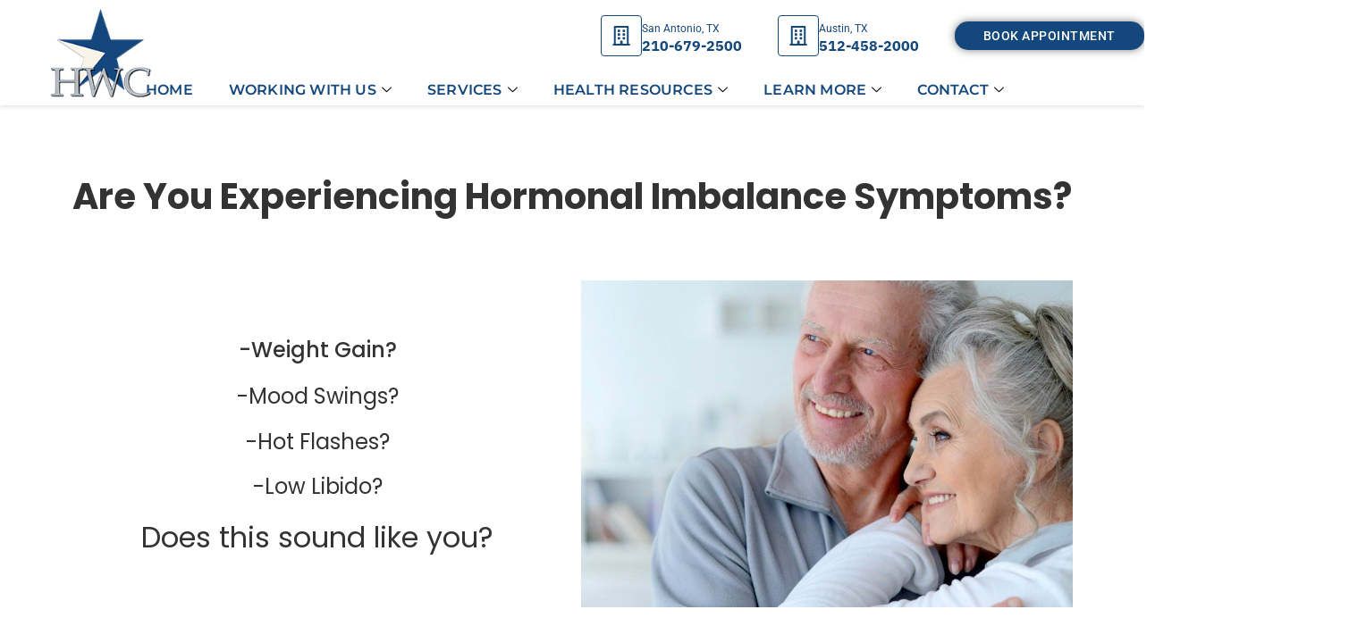

--- FILE ---
content_type: text/html; charset=UTF-8
request_url: https://hwcoftexas.com/are-you-experiencing-hormonal-imbalance-symptoms/
body_size: 13768
content:
<!doctype html>
<html lang="en-US">
<head>
	<meta charset="UTF-8">
	<meta name="viewport" content="width=device-width, initial-scale=1">
	<link rel="profile" href="https://gmpg.org/xfn/11">
	<title>Hormone Imbalance Symptoms &#124; Hormone Test &#124; Get Back on Track</title>
	<style>img:is([sizes="auto" i], [sizes^="auto," i]) { contain-intrinsic-size: 3000px 1500px }</style>
	<meta name="description" content="Hot Flashes, Weight Gain, and Fatigue are just a few symptoms of hormone imbalance that many people experience at some point in life. Take our hormone test today to see if we could be the answer to help get you back on track and feeling like yourself again!">
<meta name="robots" content="index, follow, max-snippet:-1, max-image-preview:large, max-video-preview:-1">
<link rel="canonical" href="https://hwcoftexas.com/are-you-experiencing-hormonal-imbalance-symptoms/">
<meta property="og:url" content="https://hwcoftexas.com/are-you-experiencing-hormonal-imbalance-symptoms/">
<meta property="og:site_name" content="Hormone Wellness Center">
<meta property="og:locale" content="en_US">
<meta property="og:type" content="article">
<meta property="og:title" content="Hormone Imbalance Symptoms &#124; Hormone Test &#124; Get Back on Track">
<meta property="og:description" content="Hot Flashes, Weight Gain, and Fatigue are just a few symptoms of hormone imbalance that many people experience at some point in life. Take our hormone test today to see if we could be the answer to help get you back on track and feeling like yourself again!">
<meta property="og:image" content="https://hwcoftexas.com/wp-content/uploads/2019/05/cropped-HWCLogo-1.png">
<meta property="og:image:secure_url" content="https://hwcoftexas.com/wp-content/uploads/2019/05/cropped-HWCLogo-1.png">
<meta property="og:image:width" content="512">
<meta property="og:image:height" content="512">
<meta name="twitter:card" content="summary">
<meta name="twitter:title" content="Hormone Imbalance Symptoms &#124; Hormone Test &#124; Get Back on Track">
<meta name="twitter:description" content="Hot Flashes, Weight Gain, and Fatigue are just a few symptoms of hormone imbalance that many people experience at some point in life. Take our hormone test today to see if we could be the answer to help get you back on track and feeling like yourself again!">
<link rel="alternate" type="application/rss+xml" title="Hormone Wellness Center &raquo; Feed" href="https://hwcoftexas.com/feed/" />
<link rel="alternate" type="application/rss+xml" title="Hormone Wellness Center &raquo; Comments Feed" href="https://hwcoftexas.com/comments/feed/" />
<script>
window._wpemojiSettings = {"baseUrl":"https:\/\/s.w.org\/images\/core\/emoji\/16.0.1\/72x72\/","ext":".png","svgUrl":"https:\/\/s.w.org\/images\/core\/emoji\/16.0.1\/svg\/","svgExt":".svg","source":{"concatemoji":"https:\/\/hwcoftexas.com\/wp-includes\/js\/wp-emoji-release.min.js?ver=6.8.3"}};
/*! This file is auto-generated */
!function(s,n){var o,i,e;function c(e){try{var t={supportTests:e,timestamp:(new Date).valueOf()};sessionStorage.setItem(o,JSON.stringify(t))}catch(e){}}function p(e,t,n){e.clearRect(0,0,e.canvas.width,e.canvas.height),e.fillText(t,0,0);var t=new Uint32Array(e.getImageData(0,0,e.canvas.width,e.canvas.height).data),a=(e.clearRect(0,0,e.canvas.width,e.canvas.height),e.fillText(n,0,0),new Uint32Array(e.getImageData(0,0,e.canvas.width,e.canvas.height).data));return t.every(function(e,t){return e===a[t]})}function u(e,t){e.clearRect(0,0,e.canvas.width,e.canvas.height),e.fillText(t,0,0);for(var n=e.getImageData(16,16,1,1),a=0;a<n.data.length;a++)if(0!==n.data[a])return!1;return!0}function f(e,t,n,a){switch(t){case"flag":return n(e,"\ud83c\udff3\ufe0f\u200d\u26a7\ufe0f","\ud83c\udff3\ufe0f\u200b\u26a7\ufe0f")?!1:!n(e,"\ud83c\udde8\ud83c\uddf6","\ud83c\udde8\u200b\ud83c\uddf6")&&!n(e,"\ud83c\udff4\udb40\udc67\udb40\udc62\udb40\udc65\udb40\udc6e\udb40\udc67\udb40\udc7f","\ud83c\udff4\u200b\udb40\udc67\u200b\udb40\udc62\u200b\udb40\udc65\u200b\udb40\udc6e\u200b\udb40\udc67\u200b\udb40\udc7f");case"emoji":return!a(e,"\ud83e\udedf")}return!1}function g(e,t,n,a){var r="undefined"!=typeof WorkerGlobalScope&&self instanceof WorkerGlobalScope?new OffscreenCanvas(300,150):s.createElement("canvas"),o=r.getContext("2d",{willReadFrequently:!0}),i=(o.textBaseline="top",o.font="600 32px Arial",{});return e.forEach(function(e){i[e]=t(o,e,n,a)}),i}function t(e){var t=s.createElement("script");t.src=e,t.defer=!0,s.head.appendChild(t)}"undefined"!=typeof Promise&&(o="wpEmojiSettingsSupports",i=["flag","emoji"],n.supports={everything:!0,everythingExceptFlag:!0},e=new Promise(function(e){s.addEventListener("DOMContentLoaded",e,{once:!0})}),new Promise(function(t){var n=function(){try{var e=JSON.parse(sessionStorage.getItem(o));if("object"==typeof e&&"number"==typeof e.timestamp&&(new Date).valueOf()<e.timestamp+604800&&"object"==typeof e.supportTests)return e.supportTests}catch(e){}return null}();if(!n){if("undefined"!=typeof Worker&&"undefined"!=typeof OffscreenCanvas&&"undefined"!=typeof URL&&URL.createObjectURL&&"undefined"!=typeof Blob)try{var e="postMessage("+g.toString()+"("+[JSON.stringify(i),f.toString(),p.toString(),u.toString()].join(",")+"));",a=new Blob([e],{type:"text/javascript"}),r=new Worker(URL.createObjectURL(a),{name:"wpTestEmojiSupports"});return void(r.onmessage=function(e){c(n=e.data),r.terminate(),t(n)})}catch(e){}c(n=g(i,f,p,u))}t(n)}).then(function(e){for(var t in e)n.supports[t]=e[t],n.supports.everything=n.supports.everything&&n.supports[t],"flag"!==t&&(n.supports.everythingExceptFlag=n.supports.everythingExceptFlag&&n.supports[t]);n.supports.everythingExceptFlag=n.supports.everythingExceptFlag&&!n.supports.flag,n.DOMReady=!1,n.readyCallback=function(){n.DOMReady=!0}}).then(function(){return e}).then(function(){var e;n.supports.everything||(n.readyCallback(),(e=n.source||{}).concatemoji?t(e.concatemoji):e.wpemoji&&e.twemoji&&(t(e.twemoji),t(e.wpemoji)))}))}((window,document),window._wpemojiSettings);
</script>
<style id='wp-emoji-styles-inline-css'>

	img.wp-smiley, img.emoji {
		display: inline !important;
		border: none !important;
		box-shadow: none !important;
		height: 1em !important;
		width: 1em !important;
		margin: 0 0.07em !important;
		vertical-align: -0.1em !important;
		background: none !important;
		padding: 0 !important;
	}
</style>
<style id='wpseopress-local-business-style-inline-css'>
span.wp-block-wpseopress-local-business-field{margin-right:8px}

</style>
<style id='wpseopress-table-of-contents-style-inline-css'>
.wp-block-wpseopress-table-of-contents li.active>a{font-weight:bold}

</style>
<style id='global-styles-inline-css'>
:root{--wp--preset--aspect-ratio--square: 1;--wp--preset--aspect-ratio--4-3: 4/3;--wp--preset--aspect-ratio--3-4: 3/4;--wp--preset--aspect-ratio--3-2: 3/2;--wp--preset--aspect-ratio--2-3: 2/3;--wp--preset--aspect-ratio--16-9: 16/9;--wp--preset--aspect-ratio--9-16: 9/16;--wp--preset--color--black: #000000;--wp--preset--color--cyan-bluish-gray: #abb8c3;--wp--preset--color--white: #ffffff;--wp--preset--color--pale-pink: #f78da7;--wp--preset--color--vivid-red: #cf2e2e;--wp--preset--color--luminous-vivid-orange: #ff6900;--wp--preset--color--luminous-vivid-amber: #fcb900;--wp--preset--color--light-green-cyan: #7bdcb5;--wp--preset--color--vivid-green-cyan: #00d084;--wp--preset--color--pale-cyan-blue: #8ed1fc;--wp--preset--color--vivid-cyan-blue: #0693e3;--wp--preset--color--vivid-purple: #9b51e0;--wp--preset--gradient--vivid-cyan-blue-to-vivid-purple: linear-gradient(135deg,rgba(6,147,227,1) 0%,rgb(155,81,224) 100%);--wp--preset--gradient--light-green-cyan-to-vivid-green-cyan: linear-gradient(135deg,rgb(122,220,180) 0%,rgb(0,208,130) 100%);--wp--preset--gradient--luminous-vivid-amber-to-luminous-vivid-orange: linear-gradient(135deg,rgba(252,185,0,1) 0%,rgba(255,105,0,1) 100%);--wp--preset--gradient--luminous-vivid-orange-to-vivid-red: linear-gradient(135deg,rgba(255,105,0,1) 0%,rgb(207,46,46) 100%);--wp--preset--gradient--very-light-gray-to-cyan-bluish-gray: linear-gradient(135deg,rgb(238,238,238) 0%,rgb(169,184,195) 100%);--wp--preset--gradient--cool-to-warm-spectrum: linear-gradient(135deg,rgb(74,234,220) 0%,rgb(151,120,209) 20%,rgb(207,42,186) 40%,rgb(238,44,130) 60%,rgb(251,105,98) 80%,rgb(254,248,76) 100%);--wp--preset--gradient--blush-light-purple: linear-gradient(135deg,rgb(255,206,236) 0%,rgb(152,150,240) 100%);--wp--preset--gradient--blush-bordeaux: linear-gradient(135deg,rgb(254,205,165) 0%,rgb(254,45,45) 50%,rgb(107,0,62) 100%);--wp--preset--gradient--luminous-dusk: linear-gradient(135deg,rgb(255,203,112) 0%,rgb(199,81,192) 50%,rgb(65,88,208) 100%);--wp--preset--gradient--pale-ocean: linear-gradient(135deg,rgb(255,245,203) 0%,rgb(182,227,212) 50%,rgb(51,167,181) 100%);--wp--preset--gradient--electric-grass: linear-gradient(135deg,rgb(202,248,128) 0%,rgb(113,206,126) 100%);--wp--preset--gradient--midnight: linear-gradient(135deg,rgb(2,3,129) 0%,rgb(40,116,252) 100%);--wp--preset--font-size--small: 13px;--wp--preset--font-size--medium: 20px;--wp--preset--font-size--large: 36px;--wp--preset--font-size--x-large: 42px;--wp--preset--spacing--20: 0.44rem;--wp--preset--spacing--30: 0.67rem;--wp--preset--spacing--40: 1rem;--wp--preset--spacing--50: 1.5rem;--wp--preset--spacing--60: 2.25rem;--wp--preset--spacing--70: 3.38rem;--wp--preset--spacing--80: 5.06rem;--wp--preset--shadow--natural: 6px 6px 9px rgba(0, 0, 0, 0.2);--wp--preset--shadow--deep: 12px 12px 50px rgba(0, 0, 0, 0.4);--wp--preset--shadow--sharp: 6px 6px 0px rgba(0, 0, 0, 0.2);--wp--preset--shadow--outlined: 6px 6px 0px -3px rgba(255, 255, 255, 1), 6px 6px rgba(0, 0, 0, 1);--wp--preset--shadow--crisp: 6px 6px 0px rgba(0, 0, 0, 1);}:root { --wp--style--global--content-size: 800px;--wp--style--global--wide-size: 1200px; }:where(body) { margin: 0; }.wp-site-blocks > .alignleft { float: left; margin-right: 2em; }.wp-site-blocks > .alignright { float: right; margin-left: 2em; }.wp-site-blocks > .aligncenter { justify-content: center; margin-left: auto; margin-right: auto; }:where(.wp-site-blocks) > * { margin-block-start: 24px; margin-block-end: 0; }:where(.wp-site-blocks) > :first-child { margin-block-start: 0; }:where(.wp-site-blocks) > :last-child { margin-block-end: 0; }:root { --wp--style--block-gap: 24px; }:root :where(.is-layout-flow) > :first-child{margin-block-start: 0;}:root :where(.is-layout-flow) > :last-child{margin-block-end: 0;}:root :where(.is-layout-flow) > *{margin-block-start: 24px;margin-block-end: 0;}:root :where(.is-layout-constrained) > :first-child{margin-block-start: 0;}:root :where(.is-layout-constrained) > :last-child{margin-block-end: 0;}:root :where(.is-layout-constrained) > *{margin-block-start: 24px;margin-block-end: 0;}:root :where(.is-layout-flex){gap: 24px;}:root :where(.is-layout-grid){gap: 24px;}.is-layout-flow > .alignleft{float: left;margin-inline-start: 0;margin-inline-end: 2em;}.is-layout-flow > .alignright{float: right;margin-inline-start: 2em;margin-inline-end: 0;}.is-layout-flow > .aligncenter{margin-left: auto !important;margin-right: auto !important;}.is-layout-constrained > .alignleft{float: left;margin-inline-start: 0;margin-inline-end: 2em;}.is-layout-constrained > .alignright{float: right;margin-inline-start: 2em;margin-inline-end: 0;}.is-layout-constrained > .aligncenter{margin-left: auto !important;margin-right: auto !important;}.is-layout-constrained > :where(:not(.alignleft):not(.alignright):not(.alignfull)){max-width: var(--wp--style--global--content-size);margin-left: auto !important;margin-right: auto !important;}.is-layout-constrained > .alignwide{max-width: var(--wp--style--global--wide-size);}body .is-layout-flex{display: flex;}.is-layout-flex{flex-wrap: wrap;align-items: center;}.is-layout-flex > :is(*, div){margin: 0;}body .is-layout-grid{display: grid;}.is-layout-grid > :is(*, div){margin: 0;}body{padding-top: 0px;padding-right: 0px;padding-bottom: 0px;padding-left: 0px;}a:where(:not(.wp-element-button)){text-decoration: underline;}:root :where(.wp-element-button, .wp-block-button__link){background-color: #32373c;border-width: 0;color: #fff;font-family: inherit;font-size: inherit;line-height: inherit;padding: calc(0.667em + 2px) calc(1.333em + 2px);text-decoration: none;}.has-black-color{color: var(--wp--preset--color--black) !important;}.has-cyan-bluish-gray-color{color: var(--wp--preset--color--cyan-bluish-gray) !important;}.has-white-color{color: var(--wp--preset--color--white) !important;}.has-pale-pink-color{color: var(--wp--preset--color--pale-pink) !important;}.has-vivid-red-color{color: var(--wp--preset--color--vivid-red) !important;}.has-luminous-vivid-orange-color{color: var(--wp--preset--color--luminous-vivid-orange) !important;}.has-luminous-vivid-amber-color{color: var(--wp--preset--color--luminous-vivid-amber) !important;}.has-light-green-cyan-color{color: var(--wp--preset--color--light-green-cyan) !important;}.has-vivid-green-cyan-color{color: var(--wp--preset--color--vivid-green-cyan) !important;}.has-pale-cyan-blue-color{color: var(--wp--preset--color--pale-cyan-blue) !important;}.has-vivid-cyan-blue-color{color: var(--wp--preset--color--vivid-cyan-blue) !important;}.has-vivid-purple-color{color: var(--wp--preset--color--vivid-purple) !important;}.has-black-background-color{background-color: var(--wp--preset--color--black) !important;}.has-cyan-bluish-gray-background-color{background-color: var(--wp--preset--color--cyan-bluish-gray) !important;}.has-white-background-color{background-color: var(--wp--preset--color--white) !important;}.has-pale-pink-background-color{background-color: var(--wp--preset--color--pale-pink) !important;}.has-vivid-red-background-color{background-color: var(--wp--preset--color--vivid-red) !important;}.has-luminous-vivid-orange-background-color{background-color: var(--wp--preset--color--luminous-vivid-orange) !important;}.has-luminous-vivid-amber-background-color{background-color: var(--wp--preset--color--luminous-vivid-amber) !important;}.has-light-green-cyan-background-color{background-color: var(--wp--preset--color--light-green-cyan) !important;}.has-vivid-green-cyan-background-color{background-color: var(--wp--preset--color--vivid-green-cyan) !important;}.has-pale-cyan-blue-background-color{background-color: var(--wp--preset--color--pale-cyan-blue) !important;}.has-vivid-cyan-blue-background-color{background-color: var(--wp--preset--color--vivid-cyan-blue) !important;}.has-vivid-purple-background-color{background-color: var(--wp--preset--color--vivid-purple) !important;}.has-black-border-color{border-color: var(--wp--preset--color--black) !important;}.has-cyan-bluish-gray-border-color{border-color: var(--wp--preset--color--cyan-bluish-gray) !important;}.has-white-border-color{border-color: var(--wp--preset--color--white) !important;}.has-pale-pink-border-color{border-color: var(--wp--preset--color--pale-pink) !important;}.has-vivid-red-border-color{border-color: var(--wp--preset--color--vivid-red) !important;}.has-luminous-vivid-orange-border-color{border-color: var(--wp--preset--color--luminous-vivid-orange) !important;}.has-luminous-vivid-amber-border-color{border-color: var(--wp--preset--color--luminous-vivid-amber) !important;}.has-light-green-cyan-border-color{border-color: var(--wp--preset--color--light-green-cyan) !important;}.has-vivid-green-cyan-border-color{border-color: var(--wp--preset--color--vivid-green-cyan) !important;}.has-pale-cyan-blue-border-color{border-color: var(--wp--preset--color--pale-cyan-blue) !important;}.has-vivid-cyan-blue-border-color{border-color: var(--wp--preset--color--vivid-cyan-blue) !important;}.has-vivid-purple-border-color{border-color: var(--wp--preset--color--vivid-purple) !important;}.has-vivid-cyan-blue-to-vivid-purple-gradient-background{background: var(--wp--preset--gradient--vivid-cyan-blue-to-vivid-purple) !important;}.has-light-green-cyan-to-vivid-green-cyan-gradient-background{background: var(--wp--preset--gradient--light-green-cyan-to-vivid-green-cyan) !important;}.has-luminous-vivid-amber-to-luminous-vivid-orange-gradient-background{background: var(--wp--preset--gradient--luminous-vivid-amber-to-luminous-vivid-orange) !important;}.has-luminous-vivid-orange-to-vivid-red-gradient-background{background: var(--wp--preset--gradient--luminous-vivid-orange-to-vivid-red) !important;}.has-very-light-gray-to-cyan-bluish-gray-gradient-background{background: var(--wp--preset--gradient--very-light-gray-to-cyan-bluish-gray) !important;}.has-cool-to-warm-spectrum-gradient-background{background: var(--wp--preset--gradient--cool-to-warm-spectrum) !important;}.has-blush-light-purple-gradient-background{background: var(--wp--preset--gradient--blush-light-purple) !important;}.has-blush-bordeaux-gradient-background{background: var(--wp--preset--gradient--blush-bordeaux) !important;}.has-luminous-dusk-gradient-background{background: var(--wp--preset--gradient--luminous-dusk) !important;}.has-pale-ocean-gradient-background{background: var(--wp--preset--gradient--pale-ocean) !important;}.has-electric-grass-gradient-background{background: var(--wp--preset--gradient--electric-grass) !important;}.has-midnight-gradient-background{background: var(--wp--preset--gradient--midnight) !important;}.has-small-font-size{font-size: var(--wp--preset--font-size--small) !important;}.has-medium-font-size{font-size: var(--wp--preset--font-size--medium) !important;}.has-large-font-size{font-size: var(--wp--preset--font-size--large) !important;}.has-x-large-font-size{font-size: var(--wp--preset--font-size--x-large) !important;}
:root :where(.wp-block-pullquote){font-size: 1.5em;line-height: 1.6;}
</style>
<link rel='stylesheet' id='hello-elementor-css' href='https://hwcoftexas.com/wp-content/themes/hello-elementor/style.min.css?ver=3.4.3' media='all' />
<link rel='stylesheet' id='hello-elementor-theme-style-css' href='https://hwcoftexas.com/wp-content/themes/hello-elementor/theme.min.css?ver=3.4.3' media='all' />
<link rel='stylesheet' id='hello-elementor-header-footer-css' href='https://hwcoftexas.com/wp-content/themes/hello-elementor/header-footer.min.css?ver=3.4.3' media='all' />
<link rel='stylesheet' id='elementor-frontend-css' href='https://hwcoftexas.com/wp-content/plugins/elementor/assets/css/frontend.min.css?ver=3.33.2' media='all' />
<link rel='stylesheet' id='elementor-post-5565-css' href='https://hwcoftexas.com/wp-content/uploads/elementor/css/post-5565.css?ver=1765516185' media='all' />
<link rel='stylesheet' id='widget-image-css' href='https://hwcoftexas.com/wp-content/plugins/elementor/assets/css/widget-image.min.css?ver=3.33.2' media='all' />
<link rel='stylesheet' id='widget-icon-box-css' href='https://hwcoftexas.com/wp-content/plugins/elementor/assets/css/widget-icon-box.min.css?ver=3.33.2' media='all' />
<link rel='stylesheet' id='widget-heading-css' href='https://hwcoftexas.com/wp-content/plugins/elementor/assets/css/widget-heading.min.css?ver=3.33.2' media='all' />
<link rel='stylesheet' id='elementor-post-1499-css' href='https://hwcoftexas.com/wp-content/uploads/elementor/css/post-1499.css?ver=1765634329' media='all' />
<link rel='stylesheet' id='elementor-post-5572-css' href='https://hwcoftexas.com/wp-content/uploads/elementor/css/post-5572.css?ver=1765516186' media='all' />
<link rel='stylesheet' id='elementor-post-5595-css' href='https://hwcoftexas.com/wp-content/uploads/elementor/css/post-5595.css?ver=1765516186' media='all' />
<link rel='stylesheet' id='ekit-widget-styles-css' href='https://hwcoftexas.com/wp-content/plugins/elementskit-lite/widgets/init/assets/css/widget-styles.css?ver=3.7.6' media='all' />
<link rel='stylesheet' id='ekit-widget-styles-pro-css' href='https://hwcoftexas.com/wp-content/plugins/elementskit/widgets/init/assets/css/widget-styles-pro.css?ver=4.1.2' media='all' />
<link rel='stylesheet' id='ekit-responsive-css' href='https://hwcoftexas.com/wp-content/plugins/elementskit-lite/widgets/init/assets/css/responsive.css?ver=3.7.6' media='all' />
<link rel='stylesheet' id='elementor-gf-local-roboto-css' href='https://hwcoftexas.com/wp-content/uploads/elementor/google-fonts/css/roboto.css?ver=1746281870' media='all' />
<link rel='stylesheet' id='elementor-gf-local-robotoslab-css' href='https://hwcoftexas.com/wp-content/uploads/elementor/google-fonts/css/robotoslab.css?ver=1746281876' media='all' />
<link rel='stylesheet' id='elementor-gf-local-poppins-css' href='https://hwcoftexas.com/wp-content/uploads/elementor/google-fonts/css/poppins.css?ver=1746281882' media='all' />
<link rel='stylesheet' id='elementor-gf-local-ibmplexsans-css' href='https://hwcoftexas.com/wp-content/uploads/elementor/google-fonts/css/ibmplexsans.css?ver=1746281892' media='all' />
<link rel='stylesheet' id='elementor-gf-local-montserrat-css' href='https://hwcoftexas.com/wp-content/uploads/elementor/google-fonts/css/montserrat.css?ver=1746281902' media='all' />
<link rel='stylesheet' id='elementor-icons-ekiticons-css' href='https://hwcoftexas.com/wp-content/plugins/elementskit-lite/modules/elementskit-icon-pack/assets/css/ekiticons.css?ver=3.7.6' media='all' />
<script src="https://hwcoftexas.com/wp-includes/js/jquery/jquery.min.js?ver=3.7.1" id="jquery-core-js"></script>
<script src="https://hwcoftexas.com/wp-includes/js/jquery/jquery-migrate.min.js?ver=3.4.1" id="jquery-migrate-js"></script>
<link rel="https://api.w.org/" href="https://hwcoftexas.com/wp-json/" /><link rel="alternate" title="JSON" type="application/json" href="https://hwcoftexas.com/wp-json/wp/v2/pages/1499" /><link rel="alternate" title="oEmbed (JSON)" type="application/json+oembed" href="https://hwcoftexas.com/wp-json/oembed/1.0/embed?url=https%3A%2F%2Fhwcoftexas.com%2Fare-you-experiencing-hormonal-imbalance-symptoms%2F" />
<link rel="alternate" title="oEmbed (XML)" type="text/xml+oembed" href="https://hwcoftexas.com/wp-json/oembed/1.0/embed?url=https%3A%2F%2Fhwcoftexas.com%2Fare-you-experiencing-hormonal-imbalance-symptoms%2F&#038;format=xml" />
<meta name="cdp-version" content="1.5.0" /><!-- Google Tag Manager -->
<script>(function(w,d,s,l,i){w[l]=w[l]||[];w[l].push({'gtm.start':
new Date().getTime(),event:'gtm.js'});var f=d.getElementsByTagName(s)[0],
j=d.createElement(s),dl=l!='dataLayer'?'&l='+l:'';j.async=true;j.src=
'https://www.googletagmanager.com/gtm.js?id='+i+dl;f.parentNode.insertBefore(j,f);
})(window,document,'script','dataLayer','GTM-K2G6XPPF');</script>
<!-- End Google Tag Manager -->
<!-- Google tag (gtag.js) -->
<script async src="https://www.googletagmanager.com/gtag/js?id=G-TD0V9R107Z"></script>
<script>
  window.dataLayer = window.dataLayer || [];
  function gtag(){dataLayer.push(arguments);}
  gtag('js', new Date());

  gtag('config', 'G-TD0V9R107Z');
</script><!-- Fraud Blocker Tracker -->
<script type="text/javascript">
  (function () {
    var s = document.createElement("script"), 
      h = document.head;
    s.async = 1;
    s.src = "https://monitor.fraudblocker.com/fbt.js?sid=undCkEaX4Tr7H6z1R5IP8";
    h.appendChild(s);
  })();
</script>
<noscript>
  <a href="https://fraudblocker.com" rel="nofollow">
    <img src="https://monitor.fraudblocker.com/fbt.gif?sid=undCkEaX4Tr7H6z1R5IP8" alt="Fraud Blocker" />
  </a>
</noscript>
<!-- End Fraud Blocker Tracker --><meta name="generator" content="Elementor 3.33.2; features: e_font_icon_svg, additional_custom_breakpoints; settings: css_print_method-external, google_font-enabled, font_display-swap">
			<style>
				.e-con.e-parent:nth-of-type(n+4):not(.e-lazyloaded):not(.e-no-lazyload),
				.e-con.e-parent:nth-of-type(n+4):not(.e-lazyloaded):not(.e-no-lazyload) * {
					background-image: none !important;
				}
				@media screen and (max-height: 1024px) {
					.e-con.e-parent:nth-of-type(n+3):not(.e-lazyloaded):not(.e-no-lazyload),
					.e-con.e-parent:nth-of-type(n+3):not(.e-lazyloaded):not(.e-no-lazyload) * {
						background-image: none !important;
					}
				}
				@media screen and (max-height: 640px) {
					.e-con.e-parent:nth-of-type(n+2):not(.e-lazyloaded):not(.e-no-lazyload),
					.e-con.e-parent:nth-of-type(n+2):not(.e-lazyloaded):not(.e-no-lazyload) * {
						background-image: none !important;
					}
				}
			</style>
			<script nowprocket nitro-exclude seraph-accel-crit="1" data-cfasync="false" type="text/javascript" src="https://cdn.seoplatform.io/injector.js?websiteId=26562"></script><link rel="icon" href="https://hwcoftexas.com/wp-content/uploads/2019/05/cropped-HWCLogo-1-32x32.png" sizes="32x32" />
<link rel="icon" href="https://hwcoftexas.com/wp-content/uploads/2019/05/cropped-HWCLogo-1-192x192.png" sizes="192x192" />
<link rel="apple-touch-icon" href="https://hwcoftexas.com/wp-content/uploads/2019/05/cropped-HWCLogo-1-180x180.png" />
<meta name="msapplication-TileImage" content="https://hwcoftexas.com/wp-content/uploads/2019/05/cropped-HWCLogo-1-270x270.png" />
</head>
<body class="wp-singular page-template page-template-elementor_header_footer page page-id-1499 wp-embed-responsive wp-theme-hello-elementor hello-elementor-default elementor-default elementor-template-full-width elementor-kit-5565 elementor-page elementor-page-1499">


<a class="skip-link screen-reader-text" href="#content">Skip to content</a>

		<header data-elementor-type="header" data-elementor-id="5572" class="elementor elementor-5572 elementor-location-header" data-elementor-post-type="elementor_library">
					<section class="elementor-section elementor-top-section elementor-element elementor-element-b0f758a elementor-section-content-middle elementor-section-full_width elementor-section-height-default elementor-section-height-default" data-id="b0f758a" data-element_type="section">
						<div class="elementor-container elementor-column-gap-no">
					<div class="elementor-column elementor-col-100 elementor-top-column elementor-element elementor-element-28924fc4" data-id="28924fc4" data-element_type="column">
			<div class="elementor-widget-wrap elementor-element-populated">
						<section class="elementor-section elementor-inner-section elementor-element elementor-element-7c530870 elementor-section-content-middle elementor-section-height-min-height elementor-hidden-tablet elementor-hidden-mobile elementor-section-boxed elementor-section-height-default" data-id="7c530870" data-element_type="section">
						<div class="elementor-container elementor-column-gap-no">
					<div class="elementor-column elementor-col-50 elementor-inner-column elementor-element elementor-element-744289f4" data-id="744289f4" data-element_type="column">
			<div class="elementor-widget-wrap elementor-element-populated">
						<div class="elementor-element elementor-element-6c8b6511 elementor-widget elementor-widget-image" data-id="6c8b6511" data-element_type="widget" data-widget_type="image.default">
				<div class="elementor-widget-container">
															<img width="142" height="125" src="https://hwcoftexas.com/wp-content/uploads/2025/01/HWC-Logo-2.webp" class="attachment-full size-full wp-image-5599" alt="" srcset="https://hwcoftexas.com/wp-content/uploads/2025/01/HWC-Logo-2.webp 142w, https://hwcoftexas.com/wp-content/uploads/2025/01/HWC-Logo-2-125x110.webp 125w, https://hwcoftexas.com/wp-content/uploads/2025/01/HWC-Logo-2-75x66.webp 75w" sizes="(max-width: 142px) 100vw, 142px" />															</div>
				</div>
					</div>
		</div>
				<div class="elementor-column elementor-col-50 elementor-inner-column elementor-element elementor-element-65ca8634 elementor-hidden-phone" data-id="65ca8634" data-element_type="column">
			<div class="elementor-widget-wrap elementor-element-populated">
						<div class="elementor-element elementor-element-2ebb2917 elementor-view-framed elementor-shape-square elementor-position-left elementor-widget__width-auto elementor-mobile-position-top elementor-widget elementor-widget-icon-box" data-id="2ebb2917" data-element_type="widget" data-widget_type="icon-box.default">
				<div class="elementor-widget-container">
							<div class="elementor-icon-box-wrapper">

						<div class="elementor-icon-box-icon">
				<span  class="elementor-icon">
				<svg aria-hidden="true" class="e-font-icon-svg e-far-building" viewBox="0 0 448 512" xmlns="http://www.w3.org/2000/svg"><path d="M128 148v-40c0-6.6 5.4-12 12-12h40c6.6 0 12 5.4 12 12v40c0 6.6-5.4 12-12 12h-40c-6.6 0-12-5.4-12-12zm140 12h40c6.6 0 12-5.4 12-12v-40c0-6.6-5.4-12-12-12h-40c-6.6 0-12 5.4-12 12v40c0 6.6 5.4 12 12 12zm-128 96h40c6.6 0 12-5.4 12-12v-40c0-6.6-5.4-12-12-12h-40c-6.6 0-12 5.4-12 12v40c0 6.6 5.4 12 12 12zm128 0h40c6.6 0 12-5.4 12-12v-40c0-6.6-5.4-12-12-12h-40c-6.6 0-12 5.4-12 12v40c0 6.6 5.4 12 12 12zm-76 84v-40c0-6.6-5.4-12-12-12h-40c-6.6 0-12 5.4-12 12v40c0 6.6 5.4 12 12 12h40c6.6 0 12-5.4 12-12zm76 12h40c6.6 0 12-5.4 12-12v-40c0-6.6-5.4-12-12-12h-40c-6.6 0-12 5.4-12 12v40c0 6.6 5.4 12 12 12zm180 124v36H0v-36c0-6.6 5.4-12 12-12h19.5V24c0-13.3 10.7-24 24-24h337c13.3 0 24 10.7 24 24v440H436c6.6 0 12 5.4 12 12zM79.5 463H192v-67c0-6.6 5.4-12 12-12h40c6.6 0 12 5.4 12 12v67h112.5V49L80 48l-.5 415z"></path></svg>				</span>
			</div>
			
						<div class="elementor-icon-box-content">

									<h3 class="elementor-icon-box-title">
						<span  >
							San Antonio, TX						</span>
					</h3>
				
									<p class="elementor-icon-box-description">
						210-679-2500					</p>
				
			</div>
			
		</div>
						</div>
				</div>
				<div class="elementor-element elementor-element-69d44e7 elementor-view-framed elementor-shape-square elementor-position-left elementor-widget__width-auto elementor-mobile-position-top elementor-widget elementor-widget-icon-box" data-id="69d44e7" data-element_type="widget" data-widget_type="icon-box.default">
				<div class="elementor-widget-container">
							<div class="elementor-icon-box-wrapper">

						<div class="elementor-icon-box-icon">
				<span  class="elementor-icon">
				<svg aria-hidden="true" class="e-font-icon-svg e-far-building" viewBox="0 0 448 512" xmlns="http://www.w3.org/2000/svg"><path d="M128 148v-40c0-6.6 5.4-12 12-12h40c6.6 0 12 5.4 12 12v40c0 6.6-5.4 12-12 12h-40c-6.6 0-12-5.4-12-12zm140 12h40c6.6 0 12-5.4 12-12v-40c0-6.6-5.4-12-12-12h-40c-6.6 0-12 5.4-12 12v40c0 6.6 5.4 12 12 12zm-128 96h40c6.6 0 12-5.4 12-12v-40c0-6.6-5.4-12-12-12h-40c-6.6 0-12 5.4-12 12v40c0 6.6 5.4 12 12 12zm128 0h40c6.6 0 12-5.4 12-12v-40c0-6.6-5.4-12-12-12h-40c-6.6 0-12 5.4-12 12v40c0 6.6 5.4 12 12 12zm-76 84v-40c0-6.6-5.4-12-12-12h-40c-6.6 0-12 5.4-12 12v40c0 6.6 5.4 12 12 12h40c6.6 0 12-5.4 12-12zm76 12h40c6.6 0 12-5.4 12-12v-40c0-6.6-5.4-12-12-12h-40c-6.6 0-12 5.4-12 12v40c0 6.6 5.4 12 12 12zm180 124v36H0v-36c0-6.6 5.4-12 12-12h19.5V24c0-13.3 10.7-24 24-24h337c13.3 0 24 10.7 24 24v440H436c6.6 0 12 5.4 12 12zM79.5 463H192v-67c0-6.6 5.4-12 12-12h40c6.6 0 12 5.4 12 12v67h112.5V49L80 48l-.5 415z"></path></svg>				</span>
			</div>
			
						<div class="elementor-icon-box-content">

									<h3 class="elementor-icon-box-title">
						<span  >
							Austin, TX						</span>
					</h3>
				
									<p class="elementor-icon-box-description">
						512-458-2000					</p>
				
			</div>
			
		</div>
						</div>
				</div>
				<div class="elementor-element elementor-element-71b1a269 elementor-align-right elementor-hidden-tablet elementor-hidden-phone elementor-widget__width-auto elementor-widget elementor-widget-button" data-id="71b1a269" data-element_type="widget" data-widget_type="button.default">
				<div class="elementor-widget-container">
									<div class="elementor-button-wrapper">
					<a class="elementor-button elementor-button-link elementor-size-sm" href="https://hwcoftexas.com/contact/">
						<span class="elementor-button-content-wrapper">
									<span class="elementor-button-text">Book Appointment</span>
					</span>
					</a>
				</div>
								</div>
				</div>
					</div>
		</div>
					</div>
		</section>
				<section class="elementor-section elementor-inner-section elementor-element elementor-element-5e08dc4f elementor-section-content-middle ekit-sticky--top elementor-section-full_width elementor-section-height-default elementor-section-height-default" data-id="5e08dc4f" data-element_type="section" data-settings="{&quot;background_background&quot;:&quot;classic&quot;,&quot;ekit_sticky&quot;:&quot;top&quot;,&quot;ekit_sticky_offset&quot;:{&quot;unit&quot;:&quot;px&quot;,&quot;size&quot;:0,&quot;sizes&quot;:[]},&quot;ekit_sticky_offset_tablet&quot;:{&quot;unit&quot;:&quot;px&quot;,&quot;size&quot;:&quot;&quot;,&quot;sizes&quot;:[]},&quot;ekit_sticky_offset_mobile&quot;:{&quot;unit&quot;:&quot;px&quot;,&quot;size&quot;:&quot;&quot;,&quot;sizes&quot;:[]},&quot;ekit_sticky_on_desktop&quot;:&quot;desktop&quot;,&quot;ekit_sticky_on_tablet&quot;:&quot;tablet&quot;,&quot;ekit_sticky_on_mobile&quot;:&quot;mobile&quot;,&quot;ekit_sticky_effect_offset&quot;:{&quot;unit&quot;:&quot;px&quot;,&quot;size&quot;:0,&quot;sizes&quot;:[]},&quot;ekit_sticky_effect_offset_tablet&quot;:{&quot;unit&quot;:&quot;px&quot;,&quot;size&quot;:&quot;&quot;,&quot;sizes&quot;:[]},&quot;ekit_sticky_effect_offset_mobile&quot;:{&quot;unit&quot;:&quot;px&quot;,&quot;size&quot;:&quot;&quot;,&quot;sizes&quot;:[]}}">
						<div class="elementor-container elementor-column-gap-no">
					<div class="elementor-column elementor-col-50 elementor-inner-column elementor-element elementor-element-24d5df3f" data-id="24d5df3f" data-element_type="column">
			<div class="elementor-widget-wrap elementor-element-populated">
						<div class="elementor-element elementor-element-0f40572 elementor-widget elementor-widget-ekit-nav-menu" data-id="0f40572" data-element_type="widget" data-widget_type="ekit-nav-menu.default">
				<div class="elementor-widget-container">
							<nav class="ekit-wid-con ekit_menu_responsive_tablet" 
			data-hamburger-icon="icon icon-menu-button-of-three-horizontal-lines" 
			data-hamburger-icon-type="icon" 
			data-responsive-breakpoint="1024">
			            <button class="elementskit-menu-hamburger elementskit-menu-toggler"  type="button" aria-label="hamburger-icon">
                <i aria-hidden="true" class="ekit-menu-icon icon icon-menu-button-of-three-horizontal-lines"></i>            </button>
            <div id="ekit-megamenu-main-navigation" class="elementskit-menu-container elementskit-menu-offcanvas-elements elementskit-navbar-nav-default ekit-nav-menu-one-page- ekit-nav-dropdown-hover"><ul id="menu-main-navigation" class="elementskit-navbar-nav elementskit-menu-po-right submenu-click-on-icon"><li id="menu-item-5779" class="menu-item menu-item-type-post_type menu-item-object-page menu-item-home"><a href="https://hwcoftexas.com/">Home</a></li>
<li id="menu-item-2620" class="menu-item menu-item-type-custom menu-item-object-custom menu-item-has-children elementskit-dropdown-has"><a>Working With Us<i class="icon icon-down-arrow1 elementskit-submenu-indicator"></i></a>
<ul class="elementskit-dropdown elementskit-submenu-panel">
	<li id="menu-item-2624" class="menu-item menu-item-type-post_type menu-item-object-page"><a href="https://hwcoftexas.com/mission/">Our Mission</a></li>
	<li id="menu-item-2625" class="menu-item menu-item-type-post_type menu-item-object-page"><a href="https://hwcoftexas.com/insurance-hormone-wellness-center-texas/">Insurance and HWC</a></li>
	<li id="menu-item-2666" class="menu-item menu-item-type-custom menu-item-object-custom menu-item-has-children elementskit-dropdown-has"><a>Your Providers<i class="icon icon-down-arrow1 elementskit-submenu-indicator"></i></a>
	<ul class="elementskit-dropdown elementskit-submenu-panel">
		<li id="menu-item-2667" class="menu-item menu-item-type-post_type menu-item-object-page"><a href="https://hwcoftexas.com/hwc-of-san-antonio/">HWC of San Antonio</a></li>
		<li id="menu-item-2668" class="menu-item menu-item-type-post_type menu-item-object-page"><a href="https://hwcoftexas.com/hwc-of-austin/">HWC of Austin</a></li>
	</ul>
</li>
	<li id="menu-item-2626" class="menu-item menu-item-type-post_type menu-item-object-page"><a href="https://hwcoftexas.com/hipaa-policy/">HIPAA POLICY</a></li>
</ul>
</li>
<li id="menu-item-2694" class="menu-item menu-item-type-custom menu-item-object-custom menu-item-has-children elementskit-dropdown-has"><a>Services<i class="icon icon-down-arrow1 elementskit-submenu-indicator"></i></a>
<ul class="elementskit-dropdown elementskit-submenu-panel">
	<li id="menu-item-9196" class="menu-item menu-item-type-custom menu-item-object-custom menu-item-has-children elementskit-dropdown-has"><a>Hormones<i class="icon icon-down-arrow1 elementskit-submenu-indicator"></i></a>
	<ul class="elementskit-dropdown elementskit-submenu-panel">
		<li id="menu-item-2636" class="menu-item menu-item-type-post_type menu-item-object-page"><a href="https://hwcoftexas.com/what-is-bio-identical-hormone-replacement-therapy/">Hormone Replacement</a></li>
		<li id="menu-item-2638" class="menu-item menu-item-type-post_type menu-item-object-page"><a href="https://hwcoftexas.com/hypothyroidism-treatments/">Hypothyroidism Treatments</a></li>
		<li id="menu-item-2635" class="menu-item menu-item-type-post_type menu-item-object-page"><a href="https://hwcoftexas.com/aminogenesis-skin-care/">AminoGenesis Skin Care</a></li>
	</ul>
</li>
	<li id="menu-item-9197" class="menu-item menu-item-type-custom menu-item-object-custom menu-item-has-children elementskit-dropdown-has"><a>Weightloss<i class="icon icon-down-arrow1 elementskit-submenu-indicator"></i></a>
	<ul class="elementskit-dropdown elementskit-submenu-panel">
		<li id="menu-item-2637" class="menu-item menu-item-type-post_type menu-item-object-page"><a href="https://hwcoftexas.com/your-health/">Weight Loss</a></li>
		<li id="menu-item-2647" class="menu-item menu-item-type-post_type menu-item-object-page menu-item-has-children elementskit-dropdown-has"><a href="https://hwcoftexas.com/vitamin-cocktail-injections/">Vitamin Cocktail Injections<i class="icon icon-down-arrow1 elementskit-submenu-indicator"></i></a>
		<ul class="elementskit-dropdown elementskit-submenu-panel">
			<li id="menu-item-5800" class="menu-item menu-item-type-post_type menu-item-object-page"><a href="https://hwcoftexas.com/tri-immune-boost/">Tri-Immune Boost</a></li>
			<li id="menu-item-5801" class="menu-item menu-item-type-post_type menu-item-object-page"><a href="https://hwcoftexas.com/amino-blend-2/">Amino Blend</a></li>
			<li id="menu-item-5802" class="menu-item menu-item-type-post_type menu-item-object-page"><a href="https://hwcoftexas.com/lipoden-2/">Lipoden</a></li>
			<li id="menu-item-5803" class="menu-item menu-item-type-post_type menu-item-object-page"><a href="https://hwcoftexas.com/lipo-mino-mix-c/">Lipo-Mino-Mix-C</a></li>
			<li id="menu-item-5804" class="menu-item menu-item-type-post_type menu-item-object-page"><a href="https://hwcoftexas.com/vita-complex-2/">Vita-Complex</a></li>
		</ul>
</li>
	</ul>
</li>
</ul>
</li>
<li id="menu-item-9198" class="menu-item menu-item-type-custom menu-item-object-custom menu-item-has-children elementskit-dropdown-has"><a>Health Resources<i class="icon icon-down-arrow1 elementskit-submenu-indicator"></i></a>
<ul class="elementskit-dropdown elementskit-submenu-panel">
	<li id="menu-item-6037" class="menu-item menu-item-type-post_type menu-item-object-page"><a href="https://hwcoftexas.com/health-today/">Health Today</a></li>
	<li id="menu-item-6038" class="menu-item menu-item-type-post_type menu-item-object-page"><a href="https://hwcoftexas.com/suggested-podcast/">Suggested Podcast</a></li>
	<li id="menu-item-6673" class="menu-item menu-item-type-post_type menu-item-object-page"><a href="https://hwcoftexas.com/supplements-2/">Supplements</a></li>
	<li id="menu-item-2670" class="menu-item menu-item-type-post_type menu-item-object-page menu-item-has-children elementskit-dropdown-has"><a href="https://hwcoftexas.com/your-health/">Your Health with Diet and Exercise<i class="icon icon-down-arrow1 elementskit-submenu-indicator"></i></a>
	<ul class="elementskit-dropdown elementskit-submenu-panel">
		<li id="menu-item-2644" class="menu-item menu-item-type-post_type menu-item-object-page"><a href="https://hwcoftexas.com/beginner-exercise-program/">Beginner Exercise Program</a></li>
		<li id="menu-item-2643" class="menu-item menu-item-type-post_type menu-item-object-page"><a href="https://hwcoftexas.com/intermediate-exercise-program/">Intermediate Exercise Program</a></li>
		<li id="menu-item-2645" class="menu-item menu-item-type-post_type menu-item-object-page"><a href="https://hwcoftexas.com/advanced-exercise-program/">Advanced Exercise Program</a></li>
	</ul>
</li>
</ul>
</li>
<li id="menu-item-2623" class="menu-item menu-item-type-custom menu-item-object-custom menu-item-has-children elementskit-dropdown-has"><a>Learn More<i class="icon icon-down-arrow1 elementskit-submenu-indicator"></i></a>
<ul class="elementskit-dropdown elementskit-submenu-panel">
	<li id="menu-item-4109" class="menu-item menu-item-type-post_type menu-item-object-page"><a href="https://hwcoftexas.com/hormone-wellness-centers-texas-blog/">Blog</a></li>
	<li id="menu-item-2672" class="menu-item menu-item-type-custom menu-item-object-custom menu-item-has-children elementskit-dropdown-has"><a>Resource Center<i class="icon icon-down-arrow1 elementskit-submenu-indicator"></i></a>
	<ul class="elementskit-dropdown elementskit-submenu-panel">
		<li id="menu-item-2674" class="menu-item menu-item-type-post_type menu-item-object-page"><a href="https://hwcoftexas.com/choose-bhrt/">Why Choose BHRT?</a></li>
		<li id="menu-item-2673" class="menu-item menu-item-type-post_type menu-item-object-page"><a href="https://hwcoftexas.com/bhrt-safe/">Is BHRT Safe?</a></li>
		<li id="menu-item-2675" class="menu-item menu-item-type-post_type menu-item-object-page"><a href="https://hwcoftexas.com/low-low-testosterone-men/">Low T or Low Testosterone in men</a></li>
		<li id="menu-item-2677" class="menu-item menu-item-type-post_type menu-item-object-page"><a href="https://hwcoftexas.com/testosterone-replacement-therapy/">Testosterone Replacement Therapy</a></li>
		<li id="menu-item-2678" class="menu-item menu-item-type-post_type menu-item-object-page"><a href="https://hwcoftexas.com/menopause-and-hormone-therapy/">Menopause and Hormone Therapy</a></li>
		<li id="menu-item-2679" class="menu-item menu-item-type-post_type menu-item-object-page"><a href="https://hwcoftexas.com/benefits-vitamin-b-complex/">Benefits of Vitamin B-Complex</a></li>
		<li id="menu-item-2676" class="menu-item menu-item-type-post_type menu-item-object-page"><a href="https://hwcoftexas.com/what-is-bio-identical-hormone-replacement-therapy/">What is Hormone Replacement Therapy?</a></li>
	</ul>
</li>
	<li id="menu-item-2680" class="menu-item menu-item-type-post_type menu-item-object-page"><a href="https://hwcoftexas.com/dr-khym-zarzuela-bio/">About Dr. Khym Zarzuela</a></li>
	<li id="menu-item-12023" class="menu-item menu-item-type-post_type menu-item-object-page"><a href="https://hwcoftexas.com/meet-michelle-gray/">About Michelle Gray N.P.</a></li>
	<li id="menu-item-12029" class="menu-item menu-item-type-post_type menu-item-object-page"><a href="https://hwcoftexas.com/about-sidnee-mitchell-fnp-c/">About Sidnee Mitchell, FNP-C</a></li>
	<li id="menu-item-2648" class="menu-item menu-item-type-post_type menu-item-object-page"><a href="https://hwcoftexas.com/suggested-reading/">Suggested Reading</a></li>
	<li id="menu-item-4850" class="menu-item menu-item-type-custom menu-item-object-custom"><a href="https://hwcoftexas.com/about-us/">About BHRT  (Bio-Identical Hormones)</a></li>
	<li id="menu-item-2649" class="menu-item menu-item-type-post_type menu-item-object-page"><a href="https://hwcoftexas.com/faq/">FAQ</a></li>
	<li id="menu-item-2650" class="menu-item menu-item-type-post_type menu-item-object-page"><a href="https://hwcoftexas.com/testimonials/">Testimonials</a></li>
	<li id="menu-item-2652" class="menu-item menu-item-type-post_type menu-item-object-page"><a href="https://hwcoftexas.com/research/">Research</a></li>
	<li id="menu-item-2651" class="menu-item menu-item-type-post_type menu-item-object-page"><a href="https://hwcoftexas.com/hwc-tv/">HWC TV Commericals</a></li>
</ul>
</li>
<li id="menu-item-1393" class="menu-item menu-item-type-post_type menu-item-object-page menu-item-has-children elementskit-dropdown-has"><a href="https://hwcoftexas.com/contact/">Contact<i class="icon icon-down-arrow1 elementskit-submenu-indicator"></i></a>
<ul class="elementskit-dropdown elementskit-submenu-panel">
	<li id="menu-item-1399" class="menu-item menu-item-type-post_type menu-item-object-page"><a href="https://hwcoftexas.com/hwc-of-san-antonio/">HWC San Antonio</a></li>
	<li id="menu-item-1398" class="menu-item menu-item-type-post_type menu-item-object-page"><a href="https://hwcoftexas.com/hwc-of-austin/">HWC Austin</a></li>
</ul>
</li>
</ul><div class="elementskit-nav-identity-panel"><a class="elementskit-nav-logo" href="https://hwcoftexas.com" target="" rel=""><img src="https://hwcoftexas.com/wp-content/uploads/2025/01/HWC-Logo-2.webp" title="HWC-Logo-2" alt="HWC-Logo-2" decoding="async" /></a><button class="elementskit-menu-close elementskit-menu-toggler" type="button">X</button></div></div>			
			<div class="elementskit-menu-overlay elementskit-menu-offcanvas-elements elementskit-menu-toggler ekit-nav-menu--overlay"></div>        </nav>
						</div>
				</div>
					</div>
		</div>
				<div class="elementor-column elementor-col-50 elementor-inner-column elementor-element elementor-element-5895b02 elementor-hidden-desktop" data-id="5895b02" data-element_type="column">
			<div class="elementor-widget-wrap elementor-element-populated">
						<div class="elementor-element elementor-element-5266d54 elementor-widget elementor-widget-image" data-id="5266d54" data-element_type="widget" data-widget_type="image.default">
				<div class="elementor-widget-container">
															<img width="142" height="125" src="https://hwcoftexas.com/wp-content/uploads/2025/01/HWC-Logo-2.webp" class="attachment-full size-full wp-image-5599" alt="" srcset="https://hwcoftexas.com/wp-content/uploads/2025/01/HWC-Logo-2.webp 142w, https://hwcoftexas.com/wp-content/uploads/2025/01/HWC-Logo-2-125x110.webp 125w, https://hwcoftexas.com/wp-content/uploads/2025/01/HWC-Logo-2-75x66.webp 75w" sizes="(max-width: 142px) 100vw, 142px" />															</div>
				</div>
					</div>
		</div>
					</div>
		</section>
					</div>
		</div>
					</div>
		</section>
				</header>
				<div data-elementor-type="wp-page" data-elementor-id="1499" class="elementor elementor-1499" data-elementor-post-type="page">
				<div class="elementor-element elementor-element-1d4483db e-flex e-con-boxed e-con e-parent" data-id="1d4483db" data-element_type="container">
					<div class="e-con-inner">
				<div class="elementor-element elementor-element-7cef5672 elementor-widget elementor-widget-text-editor" data-id="7cef5672" data-element_type="widget" data-widget_type="text-editor.default">
				<div class="elementor-widget-container">
									<h1 style="text-align: center;"><strong>Are You Experiencing Hormonal Imbalance Symptoms?</strong></h1><div><div data-widget-type="section_header" data-x="0" data-w="12"> </div></div>								</div>
				</div>
					</div>
				</div>
		<div class="elementor-element elementor-element-d1a1b99 e-flex e-con-boxed e-con e-parent" data-id="d1a1b99" data-element_type="container">
					<div class="e-con-inner">
		<div class="elementor-element elementor-element-c3f2182 e-con-full e-flex e-con e-child" data-id="c3f2182" data-element_type="container">
				<div class="elementor-element elementor-element-af6c8b0 elementor-widget elementor-widget-text-editor" data-id="af6c8b0" data-element_type="widget" data-widget_type="text-editor.default">
				<div class="elementor-widget-container">
									<h1 style="text-align: center;"><span style="font-size: 18pt;">-Weight Gain?</span></h1><div><div data-widget-type="section_header" data-x="0" data-w="12"><p style="text-align: center;"><span style="font-size: 18pt;">-Mood Swings? </span></p><p style="text-align: center;"><span style="font-size: 18pt;">-Hot Flashes? </span></p><p style="text-align: center;"><span style="font-size: 18pt;">-Low Libido?</span></p><p style="text-align: center;"><span style="font-size: 24pt;">Does this sound like you?</span></p></div></div>								</div>
				</div>
				</div>
		<div class="elementor-element elementor-element-1866f41 e-con-full e-flex e-con e-child" data-id="1866f41" data-element_type="container">
				<div class="elementor-element elementor-element-8b4a019 elementor-widget elementor-widget-image" data-id="8b4a019" data-element_type="widget" data-widget_type="image.default">
				<div class="elementor-widget-container">
															<img alt="" fetchpriority="high" decoding="async" width="1000" height="666" src="https://hwcoftexas.com/wp-content/uploads/2019/05/shutterstock_1038284923.jpg" class="attachment-full size-full wp-image-5069" alt="" srcset="https://hwcoftexas.com/wp-content/uploads/2019/05/shutterstock_1038284923.jpg 1000w, https://hwcoftexas.com/wp-content/uploads/2019/05/shutterstock_1038284923-300x200.jpg 300w, https://hwcoftexas.com/wp-content/uploads/2019/05/shutterstock_1038284923-768x511.jpg 768w, https://hwcoftexas.com/wp-content/uploads/2019/05/shutterstock_1038284923-125x83.jpg 125w, https://hwcoftexas.com/wp-content/uploads/2019/05/shutterstock_1038284923-75x50.jpg 75w, https://hwcoftexas.com/wp-content/uploads/2019/05/shutterstock_1038284923-200x133.jpg 200w, https://hwcoftexas.com/wp-content/uploads/2019/05/shutterstock_1038284923-400x266.jpg 400w, https://hwcoftexas.com/wp-content/uploads/2019/05/shutterstock_1038284923-600x400.jpg 600w, https://hwcoftexas.com/wp-content/uploads/2019/05/shutterstock_1038284923-800x533.jpg 800w" sizes="(max-width: 1000px) 100vw, 1000px" />															</div>
				</div>
				</div>
					</div>
				</div>
		<div class="elementor-element elementor-element-0c0c30f e-flex e-con-boxed e-con e-parent" data-id="0c0c30f" data-element_type="container">
					<div class="e-con-inner">
		<div class="elementor-element elementor-element-c1194da e-con-full e-flex e-con e-child" data-id="c1194da" data-element_type="container">
				<div class="elementor-element elementor-element-de5e6b7 elementor-widget elementor-widget-image" data-id="de5e6b7" data-element_type="widget" data-widget_type="image.default">
				<div class="elementor-widget-container">
															<img alt="" decoding="async" width="1000" height="667" src="https://hwcoftexas.com/wp-content/uploads/2019/05/shutterstock_638355169.jpg" class="attachment-full size-full wp-image-5071" alt="" srcset="https://hwcoftexas.com/wp-content/uploads/2019/05/shutterstock_638355169.jpg 1000w, https://hwcoftexas.com/wp-content/uploads/2019/05/shutterstock_638355169-300x200.jpg 300w, https://hwcoftexas.com/wp-content/uploads/2019/05/shutterstock_638355169-768x512.jpg 768w, https://hwcoftexas.com/wp-content/uploads/2019/05/shutterstock_638355169-125x83.jpg 125w, https://hwcoftexas.com/wp-content/uploads/2019/05/shutterstock_638355169-75x50.jpg 75w, https://hwcoftexas.com/wp-content/uploads/2019/05/shutterstock_638355169-200x133.jpg 200w, https://hwcoftexas.com/wp-content/uploads/2019/05/shutterstock_638355169-400x267.jpg 400w, https://hwcoftexas.com/wp-content/uploads/2019/05/shutterstock_638355169-600x400.jpg 600w, https://hwcoftexas.com/wp-content/uploads/2019/05/shutterstock_638355169-800x534.jpg 800w" sizes="(max-width: 1000px) 100vw, 1000px" />															</div>
				</div>
				</div>
		<div class="elementor-element elementor-element-938482b e-con-full e-flex e-con e-child" data-id="938482b" data-element_type="container">
				<div class="elementor-element elementor-element-e1a9c1b elementor-widget elementor-widget-text-editor" data-id="e1a9c1b" data-element_type="widget" data-widget_type="text-editor.default">
				<div class="elementor-widget-container">
									<p style="text-align: center;"><span style="font-size: 18pt;">All of these are symptoms of <a href="https://hwcoftexas.com/what-is-bio-identical-hormone-replacement-therapy/" data-mil="1499">hormonal imbalance</a> and are more common than you might think. In fact, it’s often the underlying cause of the “typical signs of aging”. If you are experiencing any of these symptoms, hormones (or lack of them) could be the cause.</span></p><p style="text-align: center;"><span style="font-size: 14pt;">&#8211; Hot Flashes</span></p><p style="text-align: center;"><span style="font-size: 14pt;">&#8211; Night Sweats</span></p><p style="text-align: center;"><span style="font-size: 14pt;">&#8211; Weight Gain </span></p><p style="text-align: center;"><span style="font-size: 14pt;">&#8211; Fatigue</span></p><p style="text-align: center;"><span style="font-size: 14pt;">&#8211; Depression</span></p><p style="text-align: center;"><span style="font-size: 14pt;">&#8211; Trouble Sleeping</span></p><p style="text-align: center;"><span style="font-size: 14pt;">&#8211; Memory Lapses</span></p>								</div>
				</div>
				</div>
					</div>
				</div>
		<div class="elementor-element elementor-element-31c4eaf e-flex e-con-boxed e-con e-parent" data-id="31c4eaf" data-element_type="container">
					<div class="e-con-inner">
		<div class="elementor-element elementor-element-4ef89ee e-con-full e-flex e-con e-child" data-id="4ef89ee" data-element_type="container">
				<div class="elementor-element elementor-element-5fd248d elementor-widget elementor-widget-text-editor" data-id="5fd248d" data-element_type="widget" data-widget_type="text-editor.default">
				<div class="elementor-widget-container">
									<p style="text-align: center;"><span style="font-size: 24pt;">If this sounds familiar, take the Hormone Test today.</span></p>								</div>
				</div>
				</div>
		<div class="elementor-element elementor-element-3ff6bd6 e-con-full e-flex e-con e-child" data-id="3ff6bd6" data-element_type="container">
				<div class="elementor-element elementor-element-f0b2701 elementor-widget elementor-widget-image" data-id="f0b2701" data-element_type="widget" data-widget_type="image.default">
				<div class="elementor-widget-container">
															<img alt="" loading="lazy" decoding="async" width="280" height="201" src="https://hwcoftexas.com/wp-content/uploads/2019/05/hwctest.png" class="attachment-full size-full wp-image-5067" alt="" srcset="https://hwcoftexas.com/wp-content/uploads/2019/05/hwctest.png 280w, https://hwcoftexas.com/wp-content/uploads/2019/05/hwctest-125x90.png 125w, https://hwcoftexas.com/wp-content/uploads/2019/05/hwctest-75x54.png 75w, https://hwcoftexas.com/wp-content/uploads/2019/05/hwctest-200x144.png 200w" sizes="(max-width: 280px) 100vw, 280px" />															</div>
				</div>
				</div>
					</div>
				</div>
				</div>
				<footer data-elementor-type="footer" data-elementor-id="5595" class="elementor elementor-5595 elementor-location-footer" data-elementor-post-type="elementor_library">
					<section class="elementor-section elementor-top-section elementor-element elementor-element-3d7e45e9 elementor-section-boxed elementor-section-height-default elementor-section-height-default" data-id="3d7e45e9" data-element_type="section" data-settings="{&quot;background_background&quot;:&quot;classic&quot;}">
						<div class="elementor-container elementor-column-gap-no">
					<div class="elementor-column elementor-col-100 elementor-top-column elementor-element elementor-element-337c1c4e" data-id="337c1c4e" data-element_type="column">
			<div class="elementor-widget-wrap elementor-element-populated">
						<section class="elementor-section elementor-inner-section elementor-element elementor-element-6de1a179 elementor-section-boxed elementor-section-height-default elementor-section-height-default" data-id="6de1a179" data-element_type="section">
						<div class="elementor-container elementor-column-gap-no">
					<div class="elementor-column elementor-col-50 elementor-inner-column elementor-element elementor-element-15a85eea" data-id="15a85eea" data-element_type="column">
			<div class="elementor-widget-wrap elementor-element-populated">
						<div class="elementor-element elementor-element-2a223b82 elementor-widget elementor-widget-heading" data-id="2a223b82" data-element_type="widget" data-widget_type="heading.default">
				<div class="elementor-widget-container">
					<h2 class="elementor-heading-title elementor-size-default">Contact Info</h2>				</div>
				</div>
				<div class="elementor-element elementor-element-800097d elementor-view-framed elementor-shape-square elementor-position-left elementor-widget__width-auto elementor-mobile-position-top elementor-widget elementor-widget-icon-box" data-id="800097d" data-element_type="widget" data-widget_type="icon-box.default">
				<div class="elementor-widget-container">
							<div class="elementor-icon-box-wrapper">

						<div class="elementor-icon-box-icon">
				<span  class="elementor-icon">
				<svg aria-hidden="true" class="e-font-icon-svg e-far-building" viewBox="0 0 448 512" xmlns="http://www.w3.org/2000/svg"><path d="M128 148v-40c0-6.6 5.4-12 12-12h40c6.6 0 12 5.4 12 12v40c0 6.6-5.4 12-12 12h-40c-6.6 0-12-5.4-12-12zm140 12h40c6.6 0 12-5.4 12-12v-40c0-6.6-5.4-12-12-12h-40c-6.6 0-12 5.4-12 12v40c0 6.6 5.4 12 12 12zm-128 96h40c6.6 0 12-5.4 12-12v-40c0-6.6-5.4-12-12-12h-40c-6.6 0-12 5.4-12 12v40c0 6.6 5.4 12 12 12zm128 0h40c6.6 0 12-5.4 12-12v-40c0-6.6-5.4-12-12-12h-40c-6.6 0-12 5.4-12 12v40c0 6.6 5.4 12 12 12zm-76 84v-40c0-6.6-5.4-12-12-12h-40c-6.6 0-12 5.4-12 12v40c0 6.6 5.4 12 12 12h40c6.6 0 12-5.4 12-12zm76 12h40c6.6 0 12-5.4 12-12v-40c0-6.6-5.4-12-12-12h-40c-6.6 0-12 5.4-12 12v40c0 6.6 5.4 12 12 12zm180 124v36H0v-36c0-6.6 5.4-12 12-12h19.5V24c0-13.3 10.7-24 24-24h337c13.3 0 24 10.7 24 24v440H436c6.6 0 12 5.4 12 12zM79.5 463H192v-67c0-6.6 5.4-12 12-12h40c6.6 0 12 5.4 12 12v67h112.5V49L80 48l-.5 415z"></path></svg>				</span>
			</div>
			
						<div class="elementor-icon-box-content">

									<h3 class="elementor-icon-box-title">
						<span  >
							San Antonio, TX						</span>
					</h3>
				
									<p class="elementor-icon-box-description">
						210-679-2500					</p>
				
			</div>
			
		</div>
						</div>
				</div>
				<div class="elementor-element elementor-element-4fe69c7 elementor-view-framed elementor-shape-square elementor-position-left elementor-widget__width-auto elementor-mobile-position-top elementor-widget elementor-widget-icon-box" data-id="4fe69c7" data-element_type="widget" data-widget_type="icon-box.default">
				<div class="elementor-widget-container">
							<div class="elementor-icon-box-wrapper">

						<div class="elementor-icon-box-icon">
				<span  class="elementor-icon">
				<svg aria-hidden="true" class="e-font-icon-svg e-far-building" viewBox="0 0 448 512" xmlns="http://www.w3.org/2000/svg"><path d="M128 148v-40c0-6.6 5.4-12 12-12h40c6.6 0 12 5.4 12 12v40c0 6.6-5.4 12-12 12h-40c-6.6 0-12-5.4-12-12zm140 12h40c6.6 0 12-5.4 12-12v-40c0-6.6-5.4-12-12-12h-40c-6.6 0-12 5.4-12 12v40c0 6.6 5.4 12 12 12zm-128 96h40c6.6 0 12-5.4 12-12v-40c0-6.6-5.4-12-12-12h-40c-6.6 0-12 5.4-12 12v40c0 6.6 5.4 12 12 12zm128 0h40c6.6 0 12-5.4 12-12v-40c0-6.6-5.4-12-12-12h-40c-6.6 0-12 5.4-12 12v40c0 6.6 5.4 12 12 12zm-76 84v-40c0-6.6-5.4-12-12-12h-40c-6.6 0-12 5.4-12 12v40c0 6.6 5.4 12 12 12h40c6.6 0 12-5.4 12-12zm76 12h40c6.6 0 12-5.4 12-12v-40c0-6.6-5.4-12-12-12h-40c-6.6 0-12 5.4-12 12v40c0 6.6 5.4 12 12 12zm180 124v36H0v-36c0-6.6 5.4-12 12-12h19.5V24c0-13.3 10.7-24 24-24h337c13.3 0 24 10.7 24 24v440H436c6.6 0 12 5.4 12 12zM79.5 463H192v-67c0-6.6 5.4-12 12-12h40c6.6 0 12 5.4 12 12v67h112.5V49L80 48l-.5 415z"></path></svg>				</span>
			</div>
			
						<div class="elementor-icon-box-content">

									<h3 class="elementor-icon-box-title">
						<span  >
							Austin, TX						</span>
					</h3>
				
									<p class="elementor-icon-box-description">
						512-458-2000					</p>
				
			</div>
			
		</div>
						</div>
				</div>
					</div>
		</div>
				<div class="elementor-column elementor-col-50 elementor-inner-column elementor-element elementor-element-0373f91 elementor-hidden-mobile" data-id="0373f91" data-element_type="column">
			<div class="elementor-widget-wrap elementor-element-populated">
						<div class="elementor-element elementor-element-ba11f5c elementor-widget elementor-widget-image" data-id="ba11f5c" data-element_type="widget" data-widget_type="image.default">
				<div class="elementor-widget-container">
															<img width="179" height="97" src="https://hwcoftexas.com/wp-content/uploads/2025/01/download.png" class="attachment-large size-large wp-image-5767" alt="" srcset="https://hwcoftexas.com/wp-content/uploads/2025/01/download.png 179w, https://hwcoftexas.com/wp-content/uploads/2025/01/download-125x68.png 125w, https://hwcoftexas.com/wp-content/uploads/2025/01/download-75x41.png 75w" sizes="(max-width: 179px) 100vw, 179px" />															</div>
				</div>
				<div class="elementor-element elementor-element-bd59a89 elementor-widget elementor-widget-image" data-id="bd59a89" data-element_type="widget" data-widget_type="image.default">
				<div class="elementor-widget-container">
															<img width="554" height="150" src="https://hwcoftexas.com/wp-content/uploads/2025/01/a4m-2024-bkgd.png" class="attachment-large size-large wp-image-5768" alt="" srcset="https://hwcoftexas.com/wp-content/uploads/2025/01/a4m-2024-bkgd.png 554w, https://hwcoftexas.com/wp-content/uploads/2025/01/a4m-2024-bkgd-300x81.png 300w, https://hwcoftexas.com/wp-content/uploads/2025/01/a4m-2024-bkgd-125x34.png 125w, https://hwcoftexas.com/wp-content/uploads/2025/01/a4m-2024-bkgd-75x20.png 75w" sizes="(max-width: 554px) 100vw, 554px" />															</div>
				</div>
					</div>
		</div>
					</div>
		</section>
				<section class="elementor-section elementor-inner-section elementor-element elementor-element-2bcc2614 elementor-section-content-middle elementor-section-boxed elementor-section-height-default elementor-section-height-default" data-id="2bcc2614" data-element_type="section">
						<div class="elementor-container elementor-column-gap-no">
					<div class="elementor-column elementor-col-33 elementor-inner-column elementor-element elementor-element-4720ca79" data-id="4720ca79" data-element_type="column">
			<div class="elementor-widget-wrap elementor-element-populated">
						<div class="elementor-element elementor-element-4ddcd49c elementor-widget elementor-widget-image" data-id="4ddcd49c" data-element_type="widget" data-widget_type="image.default">
				<div class="elementor-widget-container">
															<img width="142" height="125" src="https://hwcoftexas.com/wp-content/uploads/2024/04/HWC-Logo-2.png" class="attachment-full size-full wp-image-5549" alt="Logo" srcset="https://hwcoftexas.com/wp-content/uploads/2024/04/HWC-Logo-2.png 142w, https://hwcoftexas.com/wp-content/uploads/2024/04/HWC-Logo-2-125x110.png 125w, https://hwcoftexas.com/wp-content/uploads/2024/04/HWC-Logo-2-75x66.png 75w" sizes="(max-width: 142px) 100vw, 142px" />															</div>
				</div>
					</div>
		</div>
				<div class="elementor-column elementor-col-33 elementor-inner-column elementor-element elementor-element-24587918" data-id="24587918" data-element_type="column">
			<div class="elementor-widget-wrap elementor-element-populated">
						<div class="elementor-element elementor-element-2af1783c elementor-widget elementor-widget-text-editor" data-id="2af1783c" data-element_type="widget" data-widget_type="text-editor.default">
				<div class="elementor-widget-container">
									<p>Hormone Wellness Center of Texas</p>								</div>
				</div>
					</div>
		</div>
				<div class="elementor-column elementor-col-33 elementor-inner-column elementor-element elementor-element-52500383" data-id="52500383" data-element_type="column">
			<div class="elementor-widget-wrap elementor-element-populated">
						<div class="elementor-element elementor-element-29fd23bc elementor-widget elementor-widget-text-editor" data-id="29fd23bc" data-element_type="widget" data-widget_type="text-editor.default">
				<div class="elementor-widget-container">
									<p>Copyright © 2025. All rights reserved.</p>								</div>
				</div>
					</div>
		</div>
					</div>
		</section>
					</div>
		</div>
					</div>
		</section>
				</footer>
		
<script type="speculationrules">
{"prefetch":[{"source":"document","where":{"and":[{"href_matches":"\/*"},{"not":{"href_matches":["\/wp-*.php","\/wp-admin\/*","\/wp-content\/uploads\/*","\/wp-content\/*","\/wp-content\/plugins\/*","\/wp-content\/themes\/hello-elementor\/*","\/*\\?(.+)"]}},{"not":{"selector_matches":"a[rel~=\"nofollow\"]"}},{"not":{"selector_matches":".no-prefetch, .no-prefetch a"}}]},"eagerness":"conservative"}]}
</script>
<!-- Google Tag Manager (noscript) -->
<noscript><iframe src="https://www.googletagmanager.com/ns.html?id=GTM-K2G6XPPF"
height="0" width="0" style="display:none;visibility:hidden"></iframe></noscript>
<!-- End Google Tag Manager (noscript) -->
<!-- Google Tag Manager (noscript) -->
<noscript><iframe src="https://www.googletagmanager.com/ns.html?id=GTM-K2G6XPPF"
height="0" width="0" style="display:none;visibility:hidden"></iframe></noscript>
<!-- End Google Tag Manager (noscript) -->			<script>
				const lazyloadRunObserver = () => {
					const lazyloadBackgrounds = document.querySelectorAll( `.e-con.e-parent:not(.e-lazyloaded)` );
					const lazyloadBackgroundObserver = new IntersectionObserver( ( entries ) => {
						entries.forEach( ( entry ) => {
							if ( entry.isIntersecting ) {
								let lazyloadBackground = entry.target;
								if( lazyloadBackground ) {
									lazyloadBackground.classList.add( 'e-lazyloaded' );
								}
								lazyloadBackgroundObserver.unobserve( entry.target );
							}
						});
					}, { rootMargin: '200px 0px 200px 0px' } );
					lazyloadBackgrounds.forEach( ( lazyloadBackground ) => {
						lazyloadBackgroundObserver.observe( lazyloadBackground );
					} );
				};
				const events = [
					'DOMContentLoaded',
					'elementor/lazyload/observe',
				];
				events.forEach( ( event ) => {
					document.addEventListener( event, lazyloadRunObserver );
				} );
			</script>
			<script src="https://hwcoftexas.com/wp-content/themes/hello-elementor/assets/js/hello-frontend.min.js?ver=3.4.3" id="hello-theme-frontend-js"></script>
<script src="https://hwcoftexas.com/wp-content/plugins/elementor/assets/js/webpack.runtime.min.js?ver=3.33.2" id="elementor-webpack-runtime-js"></script>
<script src="https://hwcoftexas.com/wp-content/plugins/elementor/assets/js/frontend-modules.min.js?ver=3.33.2" id="elementor-frontend-modules-js"></script>
<script src="https://hwcoftexas.com/wp-includes/js/jquery/ui/core.min.js?ver=1.13.3" id="jquery-ui-core-js"></script>
<script id="elementor-frontend-js-before">
var elementorFrontendConfig = {"environmentMode":{"edit":false,"wpPreview":false,"isScriptDebug":false},"i18n":{"shareOnFacebook":"Share on Facebook","shareOnTwitter":"Share on Twitter","pinIt":"Pin it","download":"Download","downloadImage":"Download image","fullscreen":"Fullscreen","zoom":"Zoom","share":"Share","playVideo":"Play Video","previous":"Previous","next":"Next","close":"Close","a11yCarouselPrevSlideMessage":"Previous slide","a11yCarouselNextSlideMessage":"Next slide","a11yCarouselFirstSlideMessage":"This is the first slide","a11yCarouselLastSlideMessage":"This is the last slide","a11yCarouselPaginationBulletMessage":"Go to slide"},"is_rtl":false,"breakpoints":{"xs":0,"sm":480,"md":768,"lg":1025,"xl":1440,"xxl":1600},"responsive":{"breakpoints":{"mobile":{"label":"Mobile Portrait","value":767,"default_value":767,"direction":"max","is_enabled":true},"mobile_extra":{"label":"Mobile Landscape","value":880,"default_value":880,"direction":"max","is_enabled":false},"tablet":{"label":"Tablet Portrait","value":1024,"default_value":1024,"direction":"max","is_enabled":true},"tablet_extra":{"label":"Tablet Landscape","value":1200,"default_value":1200,"direction":"max","is_enabled":false},"laptop":{"label":"Laptop","value":1366,"default_value":1366,"direction":"max","is_enabled":false},"widescreen":{"label":"Widescreen","value":2400,"default_value":2400,"direction":"min","is_enabled":false}},"hasCustomBreakpoints":false},"version":"3.33.2","is_static":false,"experimentalFeatures":{"e_font_icon_svg":true,"additional_custom_breakpoints":true,"container":true,"theme_builder_v2":true,"hello-theme-header-footer":true,"nested-elements":true,"home_screen":true,"global_classes_should_enforce_capabilities":true,"e_variables":true,"cloud-library":true,"e_opt_in_v4_page":true,"import-export-customization":true,"e_pro_variables":true},"urls":{"assets":"https:\/\/hwcoftexas.com\/wp-content\/plugins\/elementor\/assets\/","ajaxurl":"https:\/\/hwcoftexas.com\/wp-admin\/admin-ajax.php","uploadUrl":"https:\/\/hwcoftexas.com\/wp-content\/uploads"},"nonces":{"floatingButtonsClickTracking":"7fb5403731"},"swiperClass":"swiper","settings":{"page":[],"editorPreferences":[]},"kit":{"active_breakpoints":["viewport_mobile","viewport_tablet"],"global_image_lightbox":"yes","lightbox_enable_counter":"yes","lightbox_enable_fullscreen":"yes","lightbox_enable_zoom":"yes","lightbox_enable_share":"yes","lightbox_title_src":"title","lightbox_description_src":"description","hello_header_logo_type":"title","hello_header_menu_layout":"horizontal","hello_footer_logo_type":"logo"},"post":{"id":1499,"title":"Hormone%20Imbalance%20Symptoms%20%7C%20Hormone%20Test%20%7C%20Get%20Back%20on%20Track","excerpt":"","featuredImage":false}};
</script>
<script src="https://hwcoftexas.com/wp-content/plugins/elementor/assets/js/frontend.min.js?ver=3.33.2" id="elementor-frontend-js"></script>
<script src="https://hwcoftexas.com/wp-content/plugins/elementskit/modules/sticky-content/assets/js/elementskit-sticky-content.js?ver=4.1.2" id="elementskit-sticky-content-js"></script>
<script src="https://hwcoftexas.com/wp-content/plugins/elementskit-lite/libs/framework/assets/js/frontend-script.js?ver=3.7.6" id="elementskit-framework-js-frontend-js"></script>
<script id="elementskit-framework-js-frontend-js-after">
		var elementskit = {
			resturl: 'https://hwcoftexas.com/wp-json/elementskit/v1/',
		}

		
</script>
<script src="https://hwcoftexas.com/wp-content/plugins/elementskit-lite/widgets/init/assets/js/widget-scripts.js?ver=3.7.6" id="ekit-widget-scripts-js"></script>
<script src="https://hwcoftexas.com/wp-content/plugins/elementor-pro/assets/js/webpack-pro.runtime.min.js?ver=3.33.1" id="elementor-pro-webpack-runtime-js"></script>
<script src="https://hwcoftexas.com/wp-includes/js/dist/hooks.min.js?ver=4d63a3d491d11ffd8ac6" id="wp-hooks-js"></script>
<script src="https://hwcoftexas.com/wp-includes/js/dist/i18n.min.js?ver=5e580eb46a90c2b997e6" id="wp-i18n-js"></script>
<script id="wp-i18n-js-after">
wp.i18n.setLocaleData( { 'text direction\u0004ltr': [ 'ltr' ] } );
</script>
<script id="elementor-pro-frontend-js-before">
var ElementorProFrontendConfig = {"ajaxurl":"https:\/\/hwcoftexas.com\/wp-admin\/admin-ajax.php","nonce":"ecb664ec9d","urls":{"assets":"https:\/\/hwcoftexas.com\/wp-content\/plugins\/elementor-pro\/assets\/","rest":"https:\/\/hwcoftexas.com\/wp-json\/"},"settings":{"lazy_load_background_images":true},"popup":{"hasPopUps":false},"shareButtonsNetworks":{"facebook":{"title":"Facebook","has_counter":true},"twitter":{"title":"Twitter"},"linkedin":{"title":"LinkedIn","has_counter":true},"pinterest":{"title":"Pinterest","has_counter":true},"reddit":{"title":"Reddit","has_counter":true},"vk":{"title":"VK","has_counter":true},"odnoklassniki":{"title":"OK","has_counter":true},"tumblr":{"title":"Tumblr"},"digg":{"title":"Digg"},"skype":{"title":"Skype"},"stumbleupon":{"title":"StumbleUpon","has_counter":true},"mix":{"title":"Mix"},"telegram":{"title":"Telegram"},"pocket":{"title":"Pocket","has_counter":true},"xing":{"title":"XING","has_counter":true},"whatsapp":{"title":"WhatsApp"},"email":{"title":"Email"},"print":{"title":"Print"},"x-twitter":{"title":"X"},"threads":{"title":"Threads"}},"facebook_sdk":{"lang":"en_US","app_id":""},"lottie":{"defaultAnimationUrl":"https:\/\/hwcoftexas.com\/wp-content\/plugins\/elementor-pro\/modules\/lottie\/assets\/animations\/default.json"}};
</script>
<script src="https://hwcoftexas.com/wp-content/plugins/elementor-pro/assets/js/frontend.min.js?ver=3.33.1" id="elementor-pro-frontend-js"></script>
<script src="https://hwcoftexas.com/wp-content/plugins/elementor-pro/assets/js/elements-handlers.min.js?ver=3.33.1" id="pro-elements-handlers-js"></script>
<script src="https://hwcoftexas.com/wp-content/plugins/elementskit-lite/widgets/init/assets/js/animate-circle.min.js?ver=3.7.6" id="animate-circle-js"></script>
<script id="elementskit-elementor-js-extra">
var ekit_config = {"ajaxurl":"https:\/\/hwcoftexas.com\/wp-admin\/admin-ajax.php","nonce":"87a8fe8770"};
</script>
<script src="https://hwcoftexas.com/wp-content/plugins/elementskit-lite/widgets/init/assets/js/elementor.js?ver=3.7.6" id="elementskit-elementor-js"></script>
<script src="https://hwcoftexas.com/wp-content/plugins/elementskit/widgets/init/assets/js/elementor.js?ver=4.1.2" id="elementskit-elementor-pro-js"></script>

<script>(function(){function c(){var b=a.contentDocument||a.contentWindow.document;if(b){var d=b.createElement('script');d.innerHTML="window.__CF$cv$params={r:'9bf7c6f62ad7c8b1',t:'MTc2ODY3MzA4OS4wMDAwMDA='};var a=document.createElement('script');a.nonce='';a.src='/cdn-cgi/challenge-platform/scripts/jsd/main.js';document.getElementsByTagName('head')[0].appendChild(a);";b.getElementsByTagName('head')[0].appendChild(d)}}if(document.body){var a=document.createElement('iframe');a.height=1;a.width=1;a.style.position='absolute';a.style.top=0;a.style.left=0;a.style.border='none';a.style.visibility='hidden';document.body.appendChild(a);if('loading'!==document.readyState)c();else if(window.addEventListener)document.addEventListener('DOMContentLoaded',c);else{var e=document.onreadystatechange||function(){};document.onreadystatechange=function(b){e(b);'loading'!==document.readyState&&(document.onreadystatechange=e,c())}}}})();</script></body>
</html>


--- FILE ---
content_type: text/css
request_url: https://hwcoftexas.com/wp-content/uploads/elementor/css/post-1499.css?ver=1765634329
body_size: 227
content:
.elementor-1499 .elementor-element.elementor-element-1d4483db{--display:flex;--padding-top:70px;--padding-bottom:0px;--padding-left:20px;--padding-right:20px;}.elementor-1499 .elementor-element.elementor-element-d1a1b99{--display:flex;--flex-direction:row;--container-widget-width:calc( ( 1 - var( --container-widget-flex-grow ) ) * 100% );--container-widget-height:100%;--container-widget-flex-grow:1;--container-widget-align-self:stretch;--flex-wrap-mobile:wrap;--align-items:center;--gap:0px 0px;--row-gap:0px;--column-gap:0px;--padding-top:20px;--padding-bottom:20px;--padding-left:20px;--padding-right:20px;}.elementor-1499 .elementor-element.elementor-element-c3f2182{--display:flex;--flex-direction:column;--container-widget-width:100%;--container-widget-height:initial;--container-widget-flex-grow:0;--container-widget-align-self:initial;--flex-wrap-mobile:wrap;}.elementor-1499 .elementor-element.elementor-element-1866f41{--display:flex;--flex-direction:column;--container-widget-width:100%;--container-widget-height:initial;--container-widget-flex-grow:0;--container-widget-align-self:initial;--flex-wrap-mobile:wrap;}.elementor-1499 .elementor-element.elementor-element-0c0c30f{--display:flex;--flex-direction:row;--container-widget-width:initial;--container-widget-height:100%;--container-widget-flex-grow:1;--container-widget-align-self:stretch;--flex-wrap-mobile:wrap;--gap:0px 0px;--row-gap:0px;--column-gap:0px;--padding-top:20px;--padding-bottom:20px;--padding-left:20px;--padding-right:20px;}.elementor-1499 .elementor-element.elementor-element-c1194da{--display:flex;--flex-direction:column;--container-widget-width:100%;--container-widget-height:initial;--container-widget-flex-grow:0;--container-widget-align-self:initial;--flex-wrap-mobile:wrap;}.elementor-1499 .elementor-element.elementor-element-938482b{--display:flex;--flex-direction:column;--container-widget-width:100%;--container-widget-height:initial;--container-widget-flex-grow:0;--container-widget-align-self:initial;--flex-wrap-mobile:wrap;}.elementor-1499 .elementor-element.elementor-element-e1a9c1b{line-height:2em;}.elementor-1499 .elementor-element.elementor-element-31c4eaf{--display:flex;--flex-direction:row;--container-widget-width:calc( ( 1 - var( --container-widget-flex-grow ) ) * 100% );--container-widget-height:100%;--container-widget-flex-grow:1;--container-widget-align-self:stretch;--flex-wrap-mobile:wrap;--align-items:center;--gap:0px 0px;--row-gap:0px;--column-gap:0px;--padding-top:20px;--padding-bottom:70px;--padding-left:20px;--padding-right:20px;}.elementor-1499 .elementor-element.elementor-element-4ef89ee{--display:flex;--flex-direction:column;--container-widget-width:100%;--container-widget-height:initial;--container-widget-flex-grow:0;--container-widget-align-self:initial;--flex-wrap-mobile:wrap;}.elementor-1499 .elementor-element.elementor-element-3ff6bd6{--display:flex;--flex-direction:column;--container-widget-width:100%;--container-widget-height:initial;--container-widget-flex-grow:0;--container-widget-align-self:initial;--flex-wrap-mobile:wrap;}@media(min-width:768px){.elementor-1499 .elementor-element.elementor-element-c3f2182{--width:50%;}.elementor-1499 .elementor-element.elementor-element-1866f41{--width:50%;}.elementor-1499 .elementor-element.elementor-element-c1194da{--width:50%;}.elementor-1499 .elementor-element.elementor-element-938482b{--width:50%;}.elementor-1499 .elementor-element.elementor-element-4ef89ee{--width:50%;}.elementor-1499 .elementor-element.elementor-element-3ff6bd6{--width:50%;}}@media(max-width:767px){.elementor-1499 .elementor-element.elementor-element-d1a1b99{--flex-direction:row-reverse;--container-widget-width:initial;--container-widget-height:100%;--container-widget-flex-grow:1;--container-widget-align-self:stretch;--flex-wrap-mobile:wrap-reverse;--padding-top:0px;--padding-bottom:0px;--padding-left:20px;--padding-right:20px;}.elementor-1499 .elementor-element.elementor-element-c3f2182{--padding-top:30px;--padding-bottom:0px;--padding-left:0px;--padding-right:0px;}.elementor-1499 .elementor-element.elementor-element-af6c8b0{font-size:18px;}.elementor-1499 .elementor-element.elementor-element-1866f41{--margin-top:0px;--margin-bottom:0px;--margin-left:0px;--margin-right:0px;--padding-top:0px;--padding-bottom:0px;--padding-left:0px;--padding-right:0px;}.elementor-1499 .elementor-element.elementor-element-0c0c30f{--padding-top:30px;--padding-bottom:30px;--padding-left:20px;--padding-right:20px;}.elementor-1499 .elementor-element.elementor-element-c1194da{--padding-top:0px;--padding-bottom:30px;--padding-left:0px;--padding-right:0px;}.elementor-1499 .elementor-element.elementor-element-938482b{--padding-top:0px;--padding-bottom:0px;--padding-left:0px;--padding-right:0px;}.elementor-1499 .elementor-element.elementor-element-31c4eaf{--flex-direction:row-reverse;--container-widget-width:initial;--container-widget-height:100%;--container-widget-flex-grow:1;--container-widget-align-self:stretch;--flex-wrap-mobile:wrap-reverse;--padding-top:0px;--padding-bottom:60px;--padding-left:20px;--padding-right:20px;}.elementor-1499 .elementor-element.elementor-element-4ef89ee{--padding-top:30px;--padding-bottom:0px;--padding-left:0px;--padding-right:0px;}.elementor-1499 .elementor-element.elementor-element-3ff6bd6{--padding-top:0px;--padding-bottom:0px;--padding-left:0px;--padding-right:0px;}}

--- FILE ---
content_type: text/css
request_url: https://hwcoftexas.com/wp-content/uploads/elementor/css/post-5572.css?ver=1765516186
body_size: 1595
content:
.elementor-5572 .elementor-element.elementor-element-b0f758a > .elementor-container > .elementor-column > .elementor-widget-wrap{align-content:center;align-items:center;}.elementor-5572 .elementor-element.elementor-element-b0f758a{box-shadow:0px 1px 5px 0px rgba(0, 0, 0, 0.15);z-index:1;}.elementor-5572 .elementor-element.elementor-element-7c530870 > .elementor-container > .elementor-column > .elementor-widget-wrap{align-content:center;align-items:center;}.elementor-5572 .elementor-element.elementor-element-7c530870 > .elementor-container{max-width:1290px;min-height:80px;}.elementor-5572 .elementor-element.elementor-element-6c8b6511 > .elementor-widget-container{margin:0px 0px -40px 0px;}.elementor-5572 .elementor-element.elementor-element-6c8b6511{z-index:10000;text-align:center;}.elementor-5572 .elementor-element.elementor-element-6c8b6511 img{width:50%;max-width:160px;}.elementor-5572 .elementor-element.elementor-element-65ca8634.elementor-column > .elementor-widget-wrap{justify-content:flex-end;}.elementor-5572 .elementor-element.elementor-element-2ebb2917{width:auto;max-width:auto;--icon-box-icon-margin:15px;}.elementor-5572 .elementor-element.elementor-element-2ebb2917 > .elementor-widget-container{margin:0px 40px 0px 0px;}.elementor-5572 .elementor-element.elementor-element-2ebb2917 .elementor-icon-box-wrapper{align-items:start;text-align:left;}.elementor-5572 .elementor-element.elementor-element-2ebb2917 .elementor-icon-box-title{margin-block-end:0px;color:#14477C;}.elementor-5572 .elementor-element.elementor-element-2ebb2917.elementor-view-stacked .elementor-icon{background-color:#14477C;}.elementor-5572 .elementor-element.elementor-element-2ebb2917.elementor-view-framed .elementor-icon, .elementor-5572 .elementor-element.elementor-element-2ebb2917.elementor-view-default .elementor-icon{fill:#14477C;color:#14477C;border-color:#14477C;}.elementor-5572 .elementor-element.elementor-element-2ebb2917 .elementor-icon{font-size:22px;border-width:1px 1px 1px 1px;border-radius:4px 4px 4px 4px;}.elementor-5572 .elementor-element.elementor-element-2ebb2917 .elementor-icon-box-title, .elementor-5572 .elementor-element.elementor-element-2ebb2917 .elementor-icon-box-title a{font-family:"Roboto", Sans-serif;font-size:12px;font-weight:400;}.elementor-5572 .elementor-element.elementor-element-2ebb2917 .elementor-icon-box-description{font-family:"IBM Plex Sans", Sans-serif;font-size:16px;font-weight:bold;color:#14477C;}.elementor-5572 .elementor-element.elementor-element-69d44e7{width:auto;max-width:auto;--icon-box-icon-margin:15px;}.elementor-5572 .elementor-element.elementor-element-69d44e7 > .elementor-widget-container{margin:0px 40px 0px 0px;}.elementor-5572 .elementor-element.elementor-element-69d44e7 .elementor-icon-box-wrapper{align-items:start;text-align:left;}.elementor-5572 .elementor-element.elementor-element-69d44e7 .elementor-icon-box-title{margin-block-end:0px;color:#14477C;}.elementor-5572 .elementor-element.elementor-element-69d44e7.elementor-view-stacked .elementor-icon{background-color:#14477C;}.elementor-5572 .elementor-element.elementor-element-69d44e7.elementor-view-framed .elementor-icon, .elementor-5572 .elementor-element.elementor-element-69d44e7.elementor-view-default .elementor-icon{fill:#14477C;color:#14477C;border-color:#14477C;}.elementor-5572 .elementor-element.elementor-element-69d44e7 .elementor-icon{font-size:22px;border-width:1px 1px 1px 1px;border-radius:4px 4px 4px 4px;}.elementor-5572 .elementor-element.elementor-element-69d44e7 .elementor-icon-box-title, .elementor-5572 .elementor-element.elementor-element-69d44e7 .elementor-icon-box-title a{font-family:"Roboto", Sans-serif;font-size:12px;font-weight:400;}.elementor-5572 .elementor-element.elementor-element-69d44e7 .elementor-icon-box-description{font-family:"IBM Plex Sans", Sans-serif;font-size:16px;font-weight:bold;color:#14477C;}.elementor-5572 .elementor-element.elementor-element-71b1a269 .elementor-button{background-color:#14477C;font-family:"Roboto", Sans-serif;font-size:14px;font-weight:500;text-transform:uppercase;letter-spacing:0.5px;fill:#FFF;color:#FFF;box-shadow:0px 0px 10px 0px rgba(0,0,0,0.5);border-radius:15px 15px 15px 15px;padding:9px 32px 9px 32px;}.elementor-5572 .elementor-element.elementor-element-71b1a269 .elementor-button:hover, .elementor-5572 .elementor-element.elementor-element-71b1a269 .elementor-button:focus{background-color:#225DCF;border-color:#6EC1E4;}.elementor-5572 .elementor-element.elementor-element-71b1a269{width:auto;max-width:auto;}.elementor-5572 .elementor-element.elementor-element-5e08dc4f > .elementor-container > .elementor-column > .elementor-widget-wrap{align-content:center;align-items:center;}.elementor-5572 .elementor-element.elementor-element-5e08dc4f:not(.elementor-motion-effects-element-type-background), .elementor-5572 .elementor-element.elementor-element-5e08dc4f > .elementor-motion-effects-container > .elementor-motion-effects-layer{background-color:#FFFFFF;}.elementor-5572 .elementor-element.elementor-element-5e08dc4f{border-style:none;transition:background 0.3s, border 0.3s, border-radius 0.3s, box-shadow 0.3s;}.elementor-5572 .elementor-element.elementor-element-5e08dc4f > .elementor-background-overlay{transition:background 0.3s, border-radius 0.3s, opacity 0.3s;}.elementor-5572 .elementor-element.elementor-element-24d5df3f > .elementor-element-populated{margin:0px 0px 0px 0px;--e-column-margin-right:0px;--e-column-margin-left:0px;padding:0px 0px 0px 0px;}.elementor-5572 .elementor-element.elementor-element-0f40572 .elementskit-navbar-nav .elementskit-submenu-panel > li.current-menu-item > a{background-color:#02010100;color:var( --e-global-color-secondary );}.elementor-5572 .elementor-element.elementor-element-0f40572 .elementskit-navbar-nav .elementskit-submenu-panel{background-color:#FFFFFF;border-style:solid;border-width:0px 0px 0px 0px;border-radius:0px 0px 0px 0px;min-width:350px;}.elementor-5572 .elementor-element.elementor-element-0f40572 .elementskit-menu-hamburger{background-color:#FFFFFF;float:right;border-style:solid;}.elementor-5572 .elementor-element.elementor-element-0f40572 .elementskit-menu-hamburger:hover{background-color:#FFFFFF;}.elementor-5572 .elementor-element.elementor-element-0f40572 .elementskit-menu-close{background-color:#FFFFFF;border-style:solid;color:#14477C;}.elementor-5572 .elementor-element.elementor-element-0f40572 .elementskit-menu-close:hover{background-color:#FFFFFF;color:rgba(0, 0, 0, 0.5);}.elementor-5572 .elementor-element.elementor-element-0f40572 > .elementor-widget-container{margin:0px 0px 0px 0px;padding:0% 6% 0% 0%;}.elementor-5572 .elementor-element.elementor-element-0f40572 .elementskit-menu-container{height:38px;border-radius:0px 0px 0px 0px;}.elementor-5572 .elementor-element.elementor-element-0f40572 .elementskit-navbar-nav > li > a{font-family:"Montserrat", Sans-serif;font-size:1em;font-weight:600;text-transform:uppercase;letter-spacing:0.2px;color:#14477C;padding:4px 20px 0px 20px;}.elementor-5572 .elementor-element.elementor-element-0f40572 .elementskit-navbar-nav > li > a:hover{color:var( --e-global-color-secondary );}.elementor-5572 .elementor-element.elementor-element-0f40572 .elementskit-navbar-nav > li > a:focus{color:var( --e-global-color-secondary );}.elementor-5572 .elementor-element.elementor-element-0f40572 .elementskit-navbar-nav > li > a:active{color:var( --e-global-color-secondary );}.elementor-5572 .elementor-element.elementor-element-0f40572 .elementskit-navbar-nav > li:hover > a{color:var( --e-global-color-secondary );}.elementor-5572 .elementor-element.elementor-element-0f40572 .elementskit-navbar-nav > li:hover > a .elementskit-submenu-indicator{color:var( --e-global-color-secondary );}.elementor-5572 .elementor-element.elementor-element-0f40572 .elementskit-navbar-nav > li > a:hover .elementskit-submenu-indicator{color:var( --e-global-color-secondary );}.elementor-5572 .elementor-element.elementor-element-0f40572 .elementskit-navbar-nav > li > a:focus .elementskit-submenu-indicator{color:var( --e-global-color-secondary );}.elementor-5572 .elementor-element.elementor-element-0f40572 .elementskit-navbar-nav > li > a:active .elementskit-submenu-indicator{color:var( --e-global-color-secondary );}.elementor-5572 .elementor-element.elementor-element-0f40572 .elementskit-navbar-nav > li.current-menu-item > a{color:var( --e-global-color-secondary );}.elementor-5572 .elementor-element.elementor-element-0f40572 .elementskit-navbar-nav > li.current-menu-ancestor > a{color:var( --e-global-color-secondary );}.elementor-5572 .elementor-element.elementor-element-0f40572 .elementskit-navbar-nav > li.current-menu-ancestor > a .elementskit-submenu-indicator{color:var( --e-global-color-secondary );}.elementor-5572 .elementor-element.elementor-element-0f40572 .elementskit-navbar-nav > li > a .elementskit-submenu-indicator{color:#000000;fill:#000000;}.elementor-5572 .elementor-element.elementor-element-0f40572 .elementskit-navbar-nav > li > a .ekit-submenu-indicator-icon{color:#000000;fill:#000000;}.elementor-5572 .elementor-element.elementor-element-0f40572 .elementskit-navbar-nav .elementskit-submenu-panel > li > a{font-family:"Montserrat", Sans-serif;font-size:0.9em;font-weight:600;letter-spacing:0.5px;padding:10px 0px 10px 0px;color:#000000;}.elementor-5572 .elementor-element.elementor-element-0f40572 .elementskit-navbar-nav .elementskit-submenu-panel > li > a:hover{color:var( --e-global-color-secondary );}.elementor-5572 .elementor-element.elementor-element-0f40572 .elementskit-navbar-nav .elementskit-submenu-panel > li > a:focus{color:var( --e-global-color-secondary );}.elementor-5572 .elementor-element.elementor-element-0f40572 .elementskit-navbar-nav .elementskit-submenu-panel > li > a:active{color:var( --e-global-color-secondary );}.elementor-5572 .elementor-element.elementor-element-0f40572 .elementskit-navbar-nav .elementskit-submenu-panel > li:hover > a{color:var( --e-global-color-secondary );}.elementor-5572 .elementor-element.elementor-element-0f40572 .elementskit-submenu-panel{padding:10px 25px 10px 25px;}.elementor-5572 .elementor-element.elementor-element-0f40572 .elementskit-menu-hamburger .elementskit-menu-hamburger-icon{background-color:#14477C;}.elementor-5572 .elementor-element.elementor-element-0f40572 .elementskit-menu-hamburger > .ekit-menu-icon{color:#14477C;}.elementor-5572 .elementor-element.elementor-element-0f40572 .elementskit-menu-hamburger:hover .elementskit-menu-hamburger-icon{background-color:rgba(0, 0, 0, 0.5);}.elementor-5572 .elementor-element.elementor-element-0f40572 .elementskit-menu-hamburger:hover > .ekit-menu-icon{color:rgba(0, 0, 0, 0.5);}.elementor-5572 .elementor-element.elementor-element-5895b02 > .elementor-element-populated{margin:0px 0px 0px 0px;--e-column-margin-right:0px;--e-column-margin-left:0px;padding:0px 0px 0px 0px;}.elementor-5572 .elementor-element.elementor-element-5266d54 > .elementor-widget-container{margin:0px 0px -40px 0px;}.elementor-5572 .elementor-element.elementor-element-5266d54{z-index:10000;text-align:center;}.elementor-5572 .elementor-element.elementor-element-5266d54 img{width:50%;max-width:160px;}.elementor-theme-builder-content-area{height:400px;}.elementor-location-header:before, .elementor-location-footer:before{content:"";display:table;clear:both;}@media(max-width:1024px){.elementor-5572 .elementor-element.elementor-element-28924fc4 > .elementor-element-populated{padding:0px 10px 0px 10px;}.elementor-5572 .elementor-element.elementor-element-6c8b6511 > .elementor-widget-container{margin:0px 0px 0px 0px;}.elementor-5572 .elementor-element.elementor-element-6c8b6511{z-index:1;}.elementor-5572 .elementor-element.elementor-element-5e08dc4f{padding:12px 0px 12px 0px;}.elementor-5572 .elementor-element.elementor-element-0f40572 .elementskit-nav-identity-panel{padding:10px 0px 10px 0px;}.elementor-5572 .elementor-element.elementor-element-0f40572 .elementskit-menu-container{max-width:350px;border-radius:0px 0px 0px 0px;}.elementor-5572 .elementor-element.elementor-element-0f40572 .elementskit-navbar-nav > li > a{color:#000000;padding:10px 15px 10px 15px;}.elementor-5572 .elementor-element.elementor-element-0f40572 .elementskit-navbar-nav .elementskit-submenu-panel > li > a{padding:15px 15px 15px 15px;}.elementor-5572 .elementor-element.elementor-element-0f40572 .elementskit-navbar-nav .elementskit-submenu-panel{border-radius:0px 0px 0px 0px;}.elementor-5572 .elementor-element.elementor-element-0f40572 .elementskit-menu-hamburger{padding:19px 19px 19px 19px;width:55px;border-radius:0px;border-width:0px 0px 0px 0px;}.elementor-5572 .elementor-element.elementor-element-0f40572 .elementskit-menu-close{padding:8px 8px 8px 8px;margin:12px 12px 12px 12px;width:45px;border-radius:3px;border-width:0px 0px 0px 0px;}.elementor-5572 .elementor-element.elementor-element-0f40572 .elementskit-nav-logo > img{max-width:160px;max-height:60px;}.elementor-5572 .elementor-element.elementor-element-0f40572 .elementskit-nav-logo{margin:5px 0px 5px 0px;padding:5px 5px 5px 5px;}.elementor-5572 .elementor-element.elementor-element-5266d54 > .elementor-widget-container{margin:0px 0px 0px 0px;}.elementor-5572 .elementor-element.elementor-element-5266d54{z-index:1;text-align:right;}.elementor-5572 .elementor-element.elementor-element-5266d54 img{width:11%;}}@media(max-width:767px){.elementor-5572 .elementor-element.elementor-element-b0f758a{padding:0px 0px 0px 0px;}.elementor-5572 .elementor-element.elementor-element-28924fc4 > .elementor-element-populated{padding:0px 0px 0px 0px;}.elementor-5572 .elementor-element.elementor-element-744289f4{width:100%;}.elementor-5572 .elementor-element.elementor-element-6c8b6511{z-index:1;text-align:center;}.elementor-5572 .elementor-element.elementor-element-6c8b6511 img{width:19%;}.elementor-5572 .elementor-element.elementor-element-5e08dc4f{margin-top:0px;margin-bottom:0px;padding:10px 0px 10px 0px;}.elementor-5572 .elementor-element.elementor-element-24d5df3f{width:60%;}.elementor-bc-flex-widget .elementor-5572 .elementor-element.elementor-element-24d5df3f.elementor-column .elementor-widget-wrap{align-items:center;}.elementor-5572 .elementor-element.elementor-element-24d5df3f.elementor-column.elementor-element[data-element_type="column"] > .elementor-widget-wrap.elementor-element-populated{align-content:center;align-items:center;}.elementor-5572 .elementor-element.elementor-element-0f40572{z-index:11111;}.elementor-5572 .elementor-element.elementor-element-0f40572 .elementskit-menu-hamburger{float:left;}.elementor-5572 .elementor-element.elementor-element-0f40572 .elementskit-nav-logo > img{max-width:120px;max-height:50px;}.elementor-5572 .elementor-element.elementor-element-5895b02{width:40%;}.elementor-bc-flex-widget .elementor-5572 .elementor-element.elementor-element-5895b02.elementor-column .elementor-widget-wrap{align-items:center;}.elementor-5572 .elementor-element.elementor-element-5895b02.elementor-column.elementor-element[data-element_type="column"] > .elementor-widget-wrap.elementor-element-populated{align-content:center;align-items:center;}.elementor-5572 .elementor-element.elementor-element-5266d54{z-index:1;text-align:center;}.elementor-5572 .elementor-element.elementor-element-5266d54 img{width:49%;}}@media(min-width:768px){.elementor-5572 .elementor-element.elementor-element-744289f4{width:17.752%;}.elementor-5572 .elementor-element.elementor-element-65ca8634{width:82.248%;}.elementor-5572 .elementor-element.elementor-element-24d5df3f{width:95%;}.elementor-5572 .elementor-element.elementor-element-5895b02{width:5%;}}@media(max-width:1024px) and (min-width:768px){.elementor-5572 .elementor-element.elementor-element-24d5df3f{width:9%;}.elementor-5572 .elementor-element.elementor-element-5895b02{width:91%;}}

--- FILE ---
content_type: text/css
request_url: https://hwcoftexas.com/wp-content/uploads/elementor/css/post-5595.css?ver=1765516186
body_size: 748
content:
.elementor-5595 .elementor-element.elementor-element-3d7e45e9{transition:background 0.3s, border 0.3s, border-radius 0.3s, box-shadow 0.3s;padding:40px 0px 40px 0px;}.elementor-5595 .elementor-element.elementor-element-3d7e45e9 > .elementor-background-overlay{transition:background 0.3s, border-radius 0.3s, opacity 0.3s;}.elementor-5595 .elementor-element.elementor-element-6de1a179{margin-top:10px;margin-bottom:0px;}.elementor-bc-flex-widget .elementor-5595 .elementor-element.elementor-element-15a85eea.elementor-column .elementor-widget-wrap{align-items:center;}.elementor-5595 .elementor-element.elementor-element-15a85eea.elementor-column.elementor-element[data-element_type="column"] > .elementor-widget-wrap.elementor-element-populated{align-content:center;align-items:center;}.elementor-5595 .elementor-element.elementor-element-2a223b82 .elementor-heading-title{font-family:"IBM Plex Sans", Sans-serif;font-size:18px;font-weight:500;color:var( --e-global-color-secondary );}.elementor-5595 .elementor-element.elementor-element-800097d{width:auto;max-width:auto;--icon-box-icon-margin:15px;}.elementor-5595 .elementor-element.elementor-element-800097d > .elementor-widget-container{margin:0px 40px 0px 0px;}.elementor-5595 .elementor-element.elementor-element-800097d .elementor-icon-box-wrapper{align-items:start;text-align:left;}.elementor-5595 .elementor-element.elementor-element-800097d .elementor-icon-box-title{margin-block-end:0px;color:#14477C;}.elementor-5595 .elementor-element.elementor-element-800097d.elementor-view-stacked .elementor-icon{background-color:#14477C;}.elementor-5595 .elementor-element.elementor-element-800097d.elementor-view-framed .elementor-icon, .elementor-5595 .elementor-element.elementor-element-800097d.elementor-view-default .elementor-icon{fill:#14477C;color:#14477C;border-color:#14477C;}.elementor-5595 .elementor-element.elementor-element-800097d .elementor-icon{font-size:22px;border-width:1px 1px 1px 1px;border-radius:4px 4px 4px 4px;}.elementor-5595 .elementor-element.elementor-element-800097d .elementor-icon-box-title, .elementor-5595 .elementor-element.elementor-element-800097d .elementor-icon-box-title a{font-family:"Roboto", Sans-serif;font-size:12px;font-weight:400;}.elementor-5595 .elementor-element.elementor-element-800097d .elementor-icon-box-description{font-family:"IBM Plex Sans", Sans-serif;font-size:16px;font-weight:bold;color:#14477C;}.elementor-5595 .elementor-element.elementor-element-4fe69c7{width:auto;max-width:auto;--icon-box-icon-margin:15px;}.elementor-5595 .elementor-element.elementor-element-4fe69c7 > .elementor-widget-container{margin:0px 40px 0px 0px;}.elementor-5595 .elementor-element.elementor-element-4fe69c7 .elementor-icon-box-wrapper{align-items:start;text-align:left;}.elementor-5595 .elementor-element.elementor-element-4fe69c7 .elementor-icon-box-title{margin-block-end:0px;color:#14477C;}.elementor-5595 .elementor-element.elementor-element-4fe69c7.elementor-view-stacked .elementor-icon{background-color:#14477C;}.elementor-5595 .elementor-element.elementor-element-4fe69c7.elementor-view-framed .elementor-icon, .elementor-5595 .elementor-element.elementor-element-4fe69c7.elementor-view-default .elementor-icon{fill:#14477C;color:#14477C;border-color:#14477C;}.elementor-5595 .elementor-element.elementor-element-4fe69c7 .elementor-icon{font-size:22px;border-width:1px 1px 1px 1px;border-radius:4px 4px 4px 4px;}.elementor-5595 .elementor-element.elementor-element-4fe69c7 .elementor-icon-box-title, .elementor-5595 .elementor-element.elementor-element-4fe69c7 .elementor-icon-box-title a{font-family:"Roboto", Sans-serif;font-size:12px;font-weight:400;}.elementor-5595 .elementor-element.elementor-element-4fe69c7 .elementor-icon-box-description{font-family:"IBM Plex Sans", Sans-serif;font-size:16px;font-weight:bold;color:#14477C;}.elementor-5595 .elementor-element.elementor-element-0373f91 > .elementor-element-populated{margin:0px 0px 0px 30px;--e-column-margin-right:0px;--e-column-margin-left:30px;}.elementor-5595 .elementor-element.elementor-element-bd59a89 img{width:31%;}.elementor-5595 .elementor-element.elementor-element-2bcc2614 > .elementor-container > .elementor-column > .elementor-widget-wrap{align-content:center;align-items:center;}.elementor-5595 .elementor-element.elementor-element-2bcc2614{border-style:solid;border-width:1px 0px 1px 0px;}.elementor-5595 .elementor-element.elementor-element-2bcc2614, .elementor-5595 .elementor-element.elementor-element-2bcc2614 > .elementor-background-overlay{border-radius:0px 0px 0px 0px;}.elementor-5595 .elementor-element.elementor-element-4ddcd49c{text-align:left;}.elementor-5595 .elementor-element.elementor-element-4ddcd49c img{width:29px;}.elementor-bc-flex-widget .elementor-5595 .elementor-element.elementor-element-24587918.elementor-column .elementor-widget-wrap{align-items:center;}.elementor-5595 .elementor-element.elementor-element-24587918.elementor-column.elementor-element[data-element_type="column"] > .elementor-widget-wrap.elementor-element-populated{align-content:center;align-items:center;}.elementor-5595 .elementor-element.elementor-element-24587918.elementor-column > .elementor-widget-wrap{justify-content:center;}.elementor-5595 .elementor-element.elementor-element-2af1783c{font-family:"IBM Plex Sans", Sans-serif;font-size:14px;font-weight:300;color:#6F747E;}.elementor-bc-flex-widget .elementor-5595 .elementor-element.elementor-element-52500383.elementor-column .elementor-widget-wrap{align-items:center;}.elementor-5595 .elementor-element.elementor-element-52500383.elementor-column.elementor-element[data-element_type="column"] > .elementor-widget-wrap.elementor-element-populated{align-content:center;align-items:center;}.elementor-5595 .elementor-element.elementor-element-52500383.elementor-column > .elementor-widget-wrap{justify-content:center;}.elementor-5595 .elementor-element.elementor-element-29fd23bc{text-align:right;font-family:"IBM Plex Sans", Sans-serif;font-size:14px;font-weight:300;}.elementor-theme-builder-content-area{height:400px;}.elementor-location-header:before, .elementor-location-footer:before{content:"";display:table;clear:both;}@media(min-width:768px){.elementor-5595 .elementor-element.elementor-element-4720ca79{width:20%;}.elementor-5595 .elementor-element.elementor-element-24587918{width:46.332%;}}@media(max-width:1024px){.elementor-5595 .elementor-element.elementor-element-337c1c4e > .elementor-element-populated{padding:0px 10px 0px 10px;}.elementor-5595 .elementor-element.elementor-element-2af1783c{text-align:center;}}@media(max-width:767px){.elementor-5595 .elementor-element.elementor-element-15a85eea > .elementor-element-populated{margin:25px 0px 0px 0px;--e-column-margin-right:0px;--e-column-margin-left:0px;}.elementor-5595 .elementor-element.elementor-element-800097d.elementor-element{--align-self:center;--flex-grow:1;--flex-shrink:0;}.elementor-5595 .elementor-element.elementor-element-800097d .elementor-icon-box-wrapper{text-align:center;}.elementor-5595 .elementor-element.elementor-element-4fe69c7.elementor-element{--align-self:center;--flex-grow:1;--flex-shrink:0;}.elementor-5595 .elementor-element.elementor-element-4fe69c7 .elementor-icon-box-wrapper{text-align:center;}.elementor-5595 .elementor-element.elementor-element-0373f91 > .elementor-element-populated{margin:25px 0px 0px 0px;--e-column-margin-right:0px;--e-column-margin-left:0px;}.elementor-5595 .elementor-element.elementor-element-4ddcd49c{text-align:center;}.elementor-5595 .elementor-element.elementor-element-2af1783c > .elementor-widget-container{margin:10px 0px 10px 0px;}.elementor-5595 .elementor-element.elementor-element-29fd23bc{text-align:center;}}